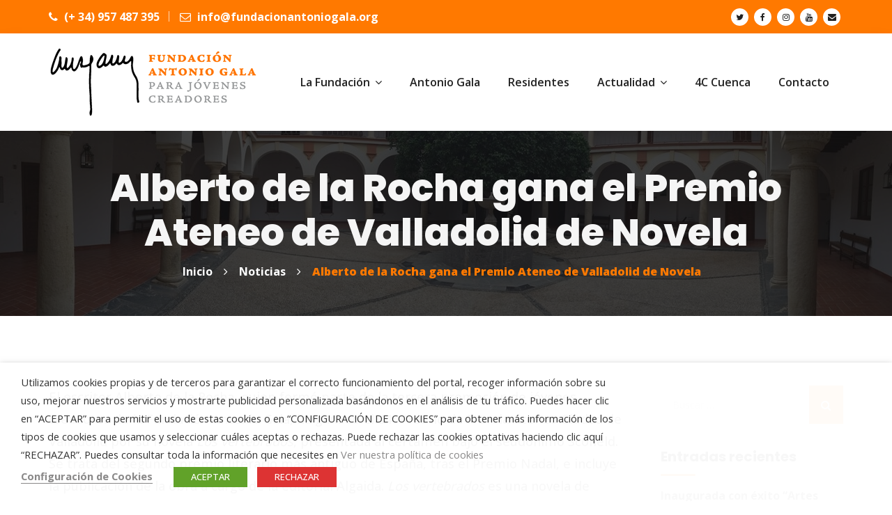

--- FILE ---
content_type: text/html; charset=UTF-8
request_url: https://www.fundacionantoniogala.org/alberto-de-la-rocha-gana-el-premio-ateneo-de-valladolid-de-novela
body_size: 28729
content:
<!DOCTYPE html>
<html lang="es" prefix="og: https://ogp.me/ns#" class="no-js">
<head>
	<meta charset="UTF-8">
	
	<link rel="profile" href="//gmpg.org/xfn/11">
	<script type="application/javascript">var MascotCoreAjaxUrl = "https://www.fundacionantoniogala.org/wp-admin/admin-ajax.php"</script>
		<link rel="pingback" href="https://www.fundacionantoniogala.org/xmlrpc.php">

					<meta name="viewport" content="width=device-width, initial-scale=1">
					<link href="https://www.fundacionantoniogala.org/wp-content/uploads/2018/04/favicon-96x96.png" rel="shortcut icon">
					<link href="https://www.fundacionantoniogala.org/wp-content/uploads/2018/04/favicon-32x32.png" rel="apple-touch-icon">
					<link href="https://www.fundacionantoniogala.org/wp-content/uploads/2018/04/android-icon-72x72.png" rel="apple-touch-icon" sizes="72x72">
					<link href="https://www.fundacionantoniogala.org/wp-content/uploads/2018/04/apple-icon-114x114.png" rel="apple-touch-icon" sizes="114x114">
					<link href="https://www.fundacionantoniogala.org/wp-content/uploads/2018/04/apple-icon-144x144.png" rel="apple-touch-icon" sizes="144x144">
		
<!-- Optimización para motores de búsqueda de Rank Math -  https://rankmath.com/ -->
<title>Alberto de la Rocha gana el Premio Ateneo de Valladolid de Novela - Fundación Antonio Gala</title>
<meta name="robots" content="follow, index, max-snippet:-1, max-video-preview:-1, max-image-preview:large"/>
<link rel="canonical" href="https://www.fundacionantoniogala.org/alberto-de-la-rocha-gana-el-premio-ateneo-de-valladolid-de-novela" />
<meta property="og:locale" content="es_ES" />
<meta property="og:type" content="article" />
<meta property="og:title" content="Alberto de la Rocha gana el Premio Ateneo de Valladolid de Novela - Fundación Antonio Gala" />
<meta property="og:description" content="El escritor Alberto de la Rocha, quien form&oacute; parte de la tercera promoci&oacute;n de j&oacute;venes creadores de la Fundaci&oacute;n Antonio..." />
<meta property="og:url" content="https://www.fundacionantoniogala.org/alberto-de-la-rocha-gana-el-premio-ateneo-de-valladolid-de-novela" />
<meta property="og:site_name" content="Fundación Antonio Gala" />
<meta property="article:publisher" content="https://facebook.com/fundacionagala" />
<meta property="article:section" content="Noticias" />
<meta property="og:updated_time" content="2017-09-15T06:05:15+02:00" />
<meta property="article:published_time" content="2017-09-15T05:57:23+02:00" />
<meta property="article:modified_time" content="2017-09-15T06:05:15+02:00" />
<meta name="twitter:card" content="summary_large_image" />
<meta name="twitter:title" content="Alberto de la Rocha gana el Premio Ateneo de Valladolid de Novela - Fundación Antonio Gala" />
<meta name="twitter:description" content="El escritor Alberto de la Rocha, quien form&oacute; parte de la tercera promoci&oacute;n de j&oacute;venes creadores de la Fundaci&oacute;n Antonio..." />
<meta name="twitter:site" content="@fundacionagala" />
<meta name="twitter:creator" content="@fundacionagala" />
<meta name="twitter:label1" content="Escrito por" />
<meta name="twitter:data1" content="José María Gala" />
<meta name="twitter:label2" content="Tiempo de lectura" />
<meta name="twitter:data2" content="Menos de un minuto" />
<script type="application/ld+json" class="rank-math-schema">{"@context":"https://schema.org","@graph":[{"@type":"Organization","@id":"https://www.fundacionantoniogala.org/#organization","name":"Fundaci\u00f3n Antonio Gala","url":"https://www.fundacionantoniogala.org","sameAs":["https://facebook.com/fundacionagala","https://twitter.com/fundacionagala"],"logo":{"@type":"ImageObject","@id":"https://www.fundacionantoniogala.org/#logo","url":"https://www.fundacionantoniogala.org/wp-content/uploads/2018/04/logo.png","contentUrl":"https://www.fundacionantoniogala.org/wp-content/uploads/2018/04/logo.png","caption":"Fundaci\u00f3n Antonio Gala","inLanguage":"es","width":"300","height":"100"}},{"@type":"WebSite","@id":"https://www.fundacionantoniogala.org/#website","url":"https://www.fundacionantoniogala.org","name":"Fundaci\u00f3n Antonio Gala","publisher":{"@id":"https://www.fundacionantoniogala.org/#organization"},"inLanguage":"es"},{"@type":"WebPage","@id":"https://www.fundacionantoniogala.org/alberto-de-la-rocha-gana-el-premio-ateneo-de-valladolid-de-novela#webpage","url":"https://www.fundacionantoniogala.org/alberto-de-la-rocha-gana-el-premio-ateneo-de-valladolid-de-novela","name":"Alberto de la Rocha gana el Premio Ateneo de Valladolid de Novela - Fundaci\u00f3n Antonio Gala","datePublished":"2017-09-15T05:57:23+02:00","dateModified":"2017-09-15T06:05:15+02:00","isPartOf":{"@id":"https://www.fundacionantoniogala.org/#website"},"inLanguage":"es"},{"@type":"Person","@id":"https://www.fundacionantoniogala.org/alberto-de-la-rocha-gana-el-premio-ateneo-de-valladolid-de-novela#author","name":"Jos\u00e9 Mar\u00eda Gala","image":{"@type":"ImageObject","@id":"https://secure.gravatar.com/avatar/2e481fa7693836ec228b19ea25c29f781dc64204bc678cac5f482839a703db71?s=96&amp;d=mm&amp;r=g","url":"https://secure.gravatar.com/avatar/2e481fa7693836ec228b19ea25c29f781dc64204bc678cac5f482839a703db71?s=96&amp;d=mm&amp;r=g","caption":"Jos\u00e9 Mar\u00eda Gala","inLanguage":"es"},"worksFor":{"@id":"https://www.fundacionantoniogala.org/#organization"}},{"@type":"BlogPosting","headline":"Alberto de la Rocha gana el Premio Ateneo de Valladolid de Novela - Fundaci\u00f3n Antonio Gala","datePublished":"2017-09-15T05:57:23+02:00","dateModified":"2017-09-15T06:05:15+02:00","author":{"@id":"https://www.fundacionantoniogala.org/alberto-de-la-rocha-gana-el-premio-ateneo-de-valladolid-de-novela#author","name":"Jos\u00e9 Mar\u00eda Gala"},"publisher":{"@id":"https://www.fundacionantoniogala.org/#organization"},"description":"El escritor Alberto de la Rocha, quien form&oacute; parte de la tercera promoci&oacute;n de j&oacute;venes creadores de la Fundaci&oacute;n Antonio Gala, ha ganado el 64&ordm; Premio de Novela Ateneo Ciudad de Valladolid por su novela Los vertebrados, presentada al certamen bajo el seud&oacute;nimo Scofield. Se trata del segundo premio literario m&aacute;s antiguo de Espa&ntilde;a, tras el Premio Nadal, e incluye la publicaci&oacute;n de la obra a cargo de la editorial Algaida. Los vertebrados es una novela de intriga centrada en el mundo cient&iacute;fico de las investigaciones del doctor Santiago Ram&oacute;n y Cajal, y tiene todos los ingredientes de la novela hist&oacute;rico-polic&iacute;aca, adentr&aacute;ndose en la historia personal del doctor, con una ficci&oacute;n de gran atractivo y magnetismo.","name":"Alberto de la Rocha gana el Premio Ateneo de Valladolid de Novela - Fundaci\u00f3n Antonio Gala","@id":"https://www.fundacionantoniogala.org/alberto-de-la-rocha-gana-el-premio-ateneo-de-valladolid-de-novela#richSnippet","isPartOf":{"@id":"https://www.fundacionantoniogala.org/alberto-de-la-rocha-gana-el-premio-ateneo-de-valladolid-de-novela#webpage"},"inLanguage":"es","mainEntityOfPage":{"@id":"https://www.fundacionantoniogala.org/alberto-de-la-rocha-gana-el-premio-ateneo-de-valladolid-de-novela#webpage"}}]}</script>
<!-- /Plugin Rank Math WordPress SEO -->

<link rel='dns-prefetch' href='//static.addtoany.com' />
<link rel='dns-prefetch' href='//fonts.googleapis.com' />
<link rel="alternate" type="application/rss+xml" title="Fundación Antonio Gala &raquo; Feed" href="https://www.fundacionantoniogala.org/feed" />
<link rel="alternate" type="application/rss+xml" title="Fundación Antonio Gala &raquo; Feed de los comentarios" href="https://www.fundacionantoniogala.org/comments/feed" />
<link rel="alternate" type="text/calendar" title="Fundación Antonio Gala &raquo; iCal Feed" href="https://www.fundacionantoniogala.org/eventos/?ical=1" />
<link rel="alternate" type="application/rss+xml" title="Fundación Antonio Gala &raquo; Comentario Alberto de la Rocha gana el Premio Ateneo de Valladolid de Novela del feed" href="https://www.fundacionantoniogala.org/alberto-de-la-rocha-gana-el-premio-ateneo-de-valladolid-de-novela/feed" />
<link rel="alternate" title="oEmbed (JSON)" type="application/json+oembed" href="https://www.fundacionantoniogala.org/wp-json/oembed/1.0/embed?url=https%3A%2F%2Fwww.fundacionantoniogala.org%2Falberto-de-la-rocha-gana-el-premio-ateneo-de-valladolid-de-novela" />
<link rel="alternate" title="oEmbed (XML)" type="text/xml+oembed" href="https://www.fundacionantoniogala.org/wp-json/oembed/1.0/embed?url=https%3A%2F%2Fwww.fundacionantoniogala.org%2Falberto-de-la-rocha-gana-el-premio-ateneo-de-valladolid-de-novela&#038;format=xml" />
<style id='wp-img-auto-sizes-contain-inline-css' type='text/css'>
img:is([sizes=auto i],[sizes^="auto," i]){contain-intrinsic-size:3000px 1500px}
/*# sourceURL=wp-img-auto-sizes-contain-inline-css */
</style>
<link rel='stylesheet' id='sgr-css' href='https://www.fundacionantoniogala.org/wp-content/plugins/simple-google-recaptcha/sgr.css?ver=1664178082' type='text/css' media='all' />
<style id='wp-emoji-styles-inline-css' type='text/css'>

	img.wp-smiley, img.emoji {
		display: inline !important;
		border: none !important;
		box-shadow: none !important;
		height: 1em !important;
		width: 1em !important;
		margin: 0 0.07em !important;
		vertical-align: -0.1em !important;
		background: none !important;
		padding: 0 !important;
	}
/*# sourceURL=wp-emoji-styles-inline-css */
</style>
<link rel='stylesheet' id='wp-block-library-css' href='https://www.fundacionantoniogala.org/wp-includes/css/dist/block-library/style.min.css?ver=6.9' type='text/css' media='all' />
<style id='wp-block-image-inline-css' type='text/css'>
.wp-block-image>a,.wp-block-image>figure>a{display:inline-block}.wp-block-image img{box-sizing:border-box;height:auto;max-width:100%;vertical-align:bottom}@media not (prefers-reduced-motion){.wp-block-image img.hide{visibility:hidden}.wp-block-image img.show{animation:show-content-image .4s}}.wp-block-image[style*=border-radius] img,.wp-block-image[style*=border-radius]>a{border-radius:inherit}.wp-block-image.has-custom-border img{box-sizing:border-box}.wp-block-image.aligncenter{text-align:center}.wp-block-image.alignfull>a,.wp-block-image.alignwide>a{width:100%}.wp-block-image.alignfull img,.wp-block-image.alignwide img{height:auto;width:100%}.wp-block-image .aligncenter,.wp-block-image .alignleft,.wp-block-image .alignright,.wp-block-image.aligncenter,.wp-block-image.alignleft,.wp-block-image.alignright{display:table}.wp-block-image .aligncenter>figcaption,.wp-block-image .alignleft>figcaption,.wp-block-image .alignright>figcaption,.wp-block-image.aligncenter>figcaption,.wp-block-image.alignleft>figcaption,.wp-block-image.alignright>figcaption{caption-side:bottom;display:table-caption}.wp-block-image .alignleft{float:left;margin:.5em 1em .5em 0}.wp-block-image .alignright{float:right;margin:.5em 0 .5em 1em}.wp-block-image .aligncenter{margin-left:auto;margin-right:auto}.wp-block-image :where(figcaption){margin-bottom:1em;margin-top:.5em}.wp-block-image.is-style-circle-mask img{border-radius:9999px}@supports ((-webkit-mask-image:none) or (mask-image:none)) or (-webkit-mask-image:none){.wp-block-image.is-style-circle-mask img{border-radius:0;-webkit-mask-image:url('data:image/svg+xml;utf8,<svg viewBox="0 0 100 100" xmlns="http://www.w3.org/2000/svg"><circle cx="50" cy="50" r="50"/></svg>');mask-image:url('data:image/svg+xml;utf8,<svg viewBox="0 0 100 100" xmlns="http://www.w3.org/2000/svg"><circle cx="50" cy="50" r="50"/></svg>');mask-mode:alpha;-webkit-mask-position:center;mask-position:center;-webkit-mask-repeat:no-repeat;mask-repeat:no-repeat;-webkit-mask-size:contain;mask-size:contain}}:root :where(.wp-block-image.is-style-rounded img,.wp-block-image .is-style-rounded img){border-radius:9999px}.wp-block-image figure{margin:0}.wp-lightbox-container{display:flex;flex-direction:column;position:relative}.wp-lightbox-container img{cursor:zoom-in}.wp-lightbox-container img:hover+button{opacity:1}.wp-lightbox-container button{align-items:center;backdrop-filter:blur(16px) saturate(180%);background-color:#5a5a5a40;border:none;border-radius:4px;cursor:zoom-in;display:flex;height:20px;justify-content:center;opacity:0;padding:0;position:absolute;right:16px;text-align:center;top:16px;width:20px;z-index:100}@media not (prefers-reduced-motion){.wp-lightbox-container button{transition:opacity .2s ease}}.wp-lightbox-container button:focus-visible{outline:3px auto #5a5a5a40;outline:3px auto -webkit-focus-ring-color;outline-offset:3px}.wp-lightbox-container button:hover{cursor:pointer;opacity:1}.wp-lightbox-container button:focus{opacity:1}.wp-lightbox-container button:focus,.wp-lightbox-container button:hover,.wp-lightbox-container button:not(:hover):not(:active):not(.has-background){background-color:#5a5a5a40;border:none}.wp-lightbox-overlay{box-sizing:border-box;cursor:zoom-out;height:100vh;left:0;overflow:hidden;position:fixed;top:0;visibility:hidden;width:100%;z-index:100000}.wp-lightbox-overlay .close-button{align-items:center;cursor:pointer;display:flex;justify-content:center;min-height:40px;min-width:40px;padding:0;position:absolute;right:calc(env(safe-area-inset-right) + 16px);top:calc(env(safe-area-inset-top) + 16px);z-index:5000000}.wp-lightbox-overlay .close-button:focus,.wp-lightbox-overlay .close-button:hover,.wp-lightbox-overlay .close-button:not(:hover):not(:active):not(.has-background){background:none;border:none}.wp-lightbox-overlay .lightbox-image-container{height:var(--wp--lightbox-container-height);left:50%;overflow:hidden;position:absolute;top:50%;transform:translate(-50%,-50%);transform-origin:top left;width:var(--wp--lightbox-container-width);z-index:9999999999}.wp-lightbox-overlay .wp-block-image{align-items:center;box-sizing:border-box;display:flex;height:100%;justify-content:center;margin:0;position:relative;transform-origin:0 0;width:100%;z-index:3000000}.wp-lightbox-overlay .wp-block-image img{height:var(--wp--lightbox-image-height);min-height:var(--wp--lightbox-image-height);min-width:var(--wp--lightbox-image-width);width:var(--wp--lightbox-image-width)}.wp-lightbox-overlay .wp-block-image figcaption{display:none}.wp-lightbox-overlay button{background:none;border:none}.wp-lightbox-overlay .scrim{background-color:#fff;height:100%;opacity:.9;position:absolute;width:100%;z-index:2000000}.wp-lightbox-overlay.active{visibility:visible}@media not (prefers-reduced-motion){.wp-lightbox-overlay.active{animation:turn-on-visibility .25s both}.wp-lightbox-overlay.active img{animation:turn-on-visibility .35s both}.wp-lightbox-overlay.show-closing-animation:not(.active){animation:turn-off-visibility .35s both}.wp-lightbox-overlay.show-closing-animation:not(.active) img{animation:turn-off-visibility .25s both}.wp-lightbox-overlay.zoom.active{animation:none;opacity:1;visibility:visible}.wp-lightbox-overlay.zoom.active .lightbox-image-container{animation:lightbox-zoom-in .4s}.wp-lightbox-overlay.zoom.active .lightbox-image-container img{animation:none}.wp-lightbox-overlay.zoom.active .scrim{animation:turn-on-visibility .4s forwards}.wp-lightbox-overlay.zoom.show-closing-animation:not(.active){animation:none}.wp-lightbox-overlay.zoom.show-closing-animation:not(.active) .lightbox-image-container{animation:lightbox-zoom-out .4s}.wp-lightbox-overlay.zoom.show-closing-animation:not(.active) .lightbox-image-container img{animation:none}.wp-lightbox-overlay.zoom.show-closing-animation:not(.active) .scrim{animation:turn-off-visibility .4s forwards}}@keyframes show-content-image{0%{visibility:hidden}99%{visibility:hidden}to{visibility:visible}}@keyframes turn-on-visibility{0%{opacity:0}to{opacity:1}}@keyframes turn-off-visibility{0%{opacity:1;visibility:visible}99%{opacity:0;visibility:visible}to{opacity:0;visibility:hidden}}@keyframes lightbox-zoom-in{0%{transform:translate(calc((-100vw + var(--wp--lightbox-scrollbar-width))/2 + var(--wp--lightbox-initial-left-position)),calc(-50vh + var(--wp--lightbox-initial-top-position))) scale(var(--wp--lightbox-scale))}to{transform:translate(-50%,-50%) scale(1)}}@keyframes lightbox-zoom-out{0%{transform:translate(-50%,-50%) scale(1);visibility:visible}99%{visibility:visible}to{transform:translate(calc((-100vw + var(--wp--lightbox-scrollbar-width))/2 + var(--wp--lightbox-initial-left-position)),calc(-50vh + var(--wp--lightbox-initial-top-position))) scale(var(--wp--lightbox-scale));visibility:hidden}}
/*# sourceURL=https://www.fundacionantoniogala.org/wp-includes/blocks/image/style.min.css */
</style>
<style id='global-styles-inline-css' type='text/css'>
:root{--wp--preset--aspect-ratio--square: 1;--wp--preset--aspect-ratio--4-3: 4/3;--wp--preset--aspect-ratio--3-4: 3/4;--wp--preset--aspect-ratio--3-2: 3/2;--wp--preset--aspect-ratio--2-3: 2/3;--wp--preset--aspect-ratio--16-9: 16/9;--wp--preset--aspect-ratio--9-16: 9/16;--wp--preset--color--black: #000000;--wp--preset--color--cyan-bluish-gray: #abb8c3;--wp--preset--color--white: #ffffff;--wp--preset--color--pale-pink: #f78da7;--wp--preset--color--vivid-red: #cf2e2e;--wp--preset--color--luminous-vivid-orange: #ff6900;--wp--preset--color--luminous-vivid-amber: #fcb900;--wp--preset--color--light-green-cyan: #7bdcb5;--wp--preset--color--vivid-green-cyan: #00d084;--wp--preset--color--pale-cyan-blue: #8ed1fc;--wp--preset--color--vivid-cyan-blue: #0693e3;--wp--preset--color--vivid-purple: #9b51e0;--wp--preset--gradient--vivid-cyan-blue-to-vivid-purple: linear-gradient(135deg,rgb(6,147,227) 0%,rgb(155,81,224) 100%);--wp--preset--gradient--light-green-cyan-to-vivid-green-cyan: linear-gradient(135deg,rgb(122,220,180) 0%,rgb(0,208,130) 100%);--wp--preset--gradient--luminous-vivid-amber-to-luminous-vivid-orange: linear-gradient(135deg,rgb(252,185,0) 0%,rgb(255,105,0) 100%);--wp--preset--gradient--luminous-vivid-orange-to-vivid-red: linear-gradient(135deg,rgb(255,105,0) 0%,rgb(207,46,46) 100%);--wp--preset--gradient--very-light-gray-to-cyan-bluish-gray: linear-gradient(135deg,rgb(238,238,238) 0%,rgb(169,184,195) 100%);--wp--preset--gradient--cool-to-warm-spectrum: linear-gradient(135deg,rgb(74,234,220) 0%,rgb(151,120,209) 20%,rgb(207,42,186) 40%,rgb(238,44,130) 60%,rgb(251,105,98) 80%,rgb(254,248,76) 100%);--wp--preset--gradient--blush-light-purple: linear-gradient(135deg,rgb(255,206,236) 0%,rgb(152,150,240) 100%);--wp--preset--gradient--blush-bordeaux: linear-gradient(135deg,rgb(254,205,165) 0%,rgb(254,45,45) 50%,rgb(107,0,62) 100%);--wp--preset--gradient--luminous-dusk: linear-gradient(135deg,rgb(255,203,112) 0%,rgb(199,81,192) 50%,rgb(65,88,208) 100%);--wp--preset--gradient--pale-ocean: linear-gradient(135deg,rgb(255,245,203) 0%,rgb(182,227,212) 50%,rgb(51,167,181) 100%);--wp--preset--gradient--electric-grass: linear-gradient(135deg,rgb(202,248,128) 0%,rgb(113,206,126) 100%);--wp--preset--gradient--midnight: linear-gradient(135deg,rgb(2,3,129) 0%,rgb(40,116,252) 100%);--wp--preset--font-size--small: 13px;--wp--preset--font-size--medium: 20px;--wp--preset--font-size--large: 36px;--wp--preset--font-size--x-large: 42px;--wp--preset--spacing--20: 0.44rem;--wp--preset--spacing--30: 0.67rem;--wp--preset--spacing--40: 1rem;--wp--preset--spacing--50: 1.5rem;--wp--preset--spacing--60: 2.25rem;--wp--preset--spacing--70: 3.38rem;--wp--preset--spacing--80: 5.06rem;--wp--preset--shadow--natural: 6px 6px 9px rgba(0, 0, 0, 0.2);--wp--preset--shadow--deep: 12px 12px 50px rgba(0, 0, 0, 0.4);--wp--preset--shadow--sharp: 6px 6px 0px rgba(0, 0, 0, 0.2);--wp--preset--shadow--outlined: 6px 6px 0px -3px rgb(255, 255, 255), 6px 6px rgb(0, 0, 0);--wp--preset--shadow--crisp: 6px 6px 0px rgb(0, 0, 0);}:where(.is-layout-flex){gap: 0.5em;}:where(.is-layout-grid){gap: 0.5em;}body .is-layout-flex{display: flex;}.is-layout-flex{flex-wrap: wrap;align-items: center;}.is-layout-flex > :is(*, div){margin: 0;}body .is-layout-grid{display: grid;}.is-layout-grid > :is(*, div){margin: 0;}:where(.wp-block-columns.is-layout-flex){gap: 2em;}:where(.wp-block-columns.is-layout-grid){gap: 2em;}:where(.wp-block-post-template.is-layout-flex){gap: 1.25em;}:where(.wp-block-post-template.is-layout-grid){gap: 1.25em;}.has-black-color{color: var(--wp--preset--color--black) !important;}.has-cyan-bluish-gray-color{color: var(--wp--preset--color--cyan-bluish-gray) !important;}.has-white-color{color: var(--wp--preset--color--white) !important;}.has-pale-pink-color{color: var(--wp--preset--color--pale-pink) !important;}.has-vivid-red-color{color: var(--wp--preset--color--vivid-red) !important;}.has-luminous-vivid-orange-color{color: var(--wp--preset--color--luminous-vivid-orange) !important;}.has-luminous-vivid-amber-color{color: var(--wp--preset--color--luminous-vivid-amber) !important;}.has-light-green-cyan-color{color: var(--wp--preset--color--light-green-cyan) !important;}.has-vivid-green-cyan-color{color: var(--wp--preset--color--vivid-green-cyan) !important;}.has-pale-cyan-blue-color{color: var(--wp--preset--color--pale-cyan-blue) !important;}.has-vivid-cyan-blue-color{color: var(--wp--preset--color--vivid-cyan-blue) !important;}.has-vivid-purple-color{color: var(--wp--preset--color--vivid-purple) !important;}.has-black-background-color{background-color: var(--wp--preset--color--black) !important;}.has-cyan-bluish-gray-background-color{background-color: var(--wp--preset--color--cyan-bluish-gray) !important;}.has-white-background-color{background-color: var(--wp--preset--color--white) !important;}.has-pale-pink-background-color{background-color: var(--wp--preset--color--pale-pink) !important;}.has-vivid-red-background-color{background-color: var(--wp--preset--color--vivid-red) !important;}.has-luminous-vivid-orange-background-color{background-color: var(--wp--preset--color--luminous-vivid-orange) !important;}.has-luminous-vivid-amber-background-color{background-color: var(--wp--preset--color--luminous-vivid-amber) !important;}.has-light-green-cyan-background-color{background-color: var(--wp--preset--color--light-green-cyan) !important;}.has-vivid-green-cyan-background-color{background-color: var(--wp--preset--color--vivid-green-cyan) !important;}.has-pale-cyan-blue-background-color{background-color: var(--wp--preset--color--pale-cyan-blue) !important;}.has-vivid-cyan-blue-background-color{background-color: var(--wp--preset--color--vivid-cyan-blue) !important;}.has-vivid-purple-background-color{background-color: var(--wp--preset--color--vivid-purple) !important;}.has-black-border-color{border-color: var(--wp--preset--color--black) !important;}.has-cyan-bluish-gray-border-color{border-color: var(--wp--preset--color--cyan-bluish-gray) !important;}.has-white-border-color{border-color: var(--wp--preset--color--white) !important;}.has-pale-pink-border-color{border-color: var(--wp--preset--color--pale-pink) !important;}.has-vivid-red-border-color{border-color: var(--wp--preset--color--vivid-red) !important;}.has-luminous-vivid-orange-border-color{border-color: var(--wp--preset--color--luminous-vivid-orange) !important;}.has-luminous-vivid-amber-border-color{border-color: var(--wp--preset--color--luminous-vivid-amber) !important;}.has-light-green-cyan-border-color{border-color: var(--wp--preset--color--light-green-cyan) !important;}.has-vivid-green-cyan-border-color{border-color: var(--wp--preset--color--vivid-green-cyan) !important;}.has-pale-cyan-blue-border-color{border-color: var(--wp--preset--color--pale-cyan-blue) !important;}.has-vivid-cyan-blue-border-color{border-color: var(--wp--preset--color--vivid-cyan-blue) !important;}.has-vivid-purple-border-color{border-color: var(--wp--preset--color--vivid-purple) !important;}.has-vivid-cyan-blue-to-vivid-purple-gradient-background{background: var(--wp--preset--gradient--vivid-cyan-blue-to-vivid-purple) !important;}.has-light-green-cyan-to-vivid-green-cyan-gradient-background{background: var(--wp--preset--gradient--light-green-cyan-to-vivid-green-cyan) !important;}.has-luminous-vivid-amber-to-luminous-vivid-orange-gradient-background{background: var(--wp--preset--gradient--luminous-vivid-amber-to-luminous-vivid-orange) !important;}.has-luminous-vivid-orange-to-vivid-red-gradient-background{background: var(--wp--preset--gradient--luminous-vivid-orange-to-vivid-red) !important;}.has-very-light-gray-to-cyan-bluish-gray-gradient-background{background: var(--wp--preset--gradient--very-light-gray-to-cyan-bluish-gray) !important;}.has-cool-to-warm-spectrum-gradient-background{background: var(--wp--preset--gradient--cool-to-warm-spectrum) !important;}.has-blush-light-purple-gradient-background{background: var(--wp--preset--gradient--blush-light-purple) !important;}.has-blush-bordeaux-gradient-background{background: var(--wp--preset--gradient--blush-bordeaux) !important;}.has-luminous-dusk-gradient-background{background: var(--wp--preset--gradient--luminous-dusk) !important;}.has-pale-ocean-gradient-background{background: var(--wp--preset--gradient--pale-ocean) !important;}.has-electric-grass-gradient-background{background: var(--wp--preset--gradient--electric-grass) !important;}.has-midnight-gradient-background{background: var(--wp--preset--gradient--midnight) !important;}.has-small-font-size{font-size: var(--wp--preset--font-size--small) !important;}.has-medium-font-size{font-size: var(--wp--preset--font-size--medium) !important;}.has-large-font-size{font-size: var(--wp--preset--font-size--large) !important;}.has-x-large-font-size{font-size: var(--wp--preset--font-size--x-large) !important;}
/*# sourceURL=global-styles-inline-css */
</style>

<style id='classic-theme-styles-inline-css' type='text/css'>
/*! This file is auto-generated */
.wp-block-button__link{color:#fff;background-color:#32373c;border-radius:9999px;box-shadow:none;text-decoration:none;padding:calc(.667em + 2px) calc(1.333em + 2px);font-size:1.125em}.wp-block-file__button{background:#32373c;color:#fff;text-decoration:none}
/*# sourceURL=/wp-includes/css/classic-themes.min.css */
</style>
<link rel='stylesheet' id='pb_animate-css' href='https://www.fundacionantoniogala.org/wp-content/plugins/ays-popup-box/public/css/animate.css?ver=6.1.1' type='text/css' media='all' />
<link rel='stylesheet' id='contact-form-7-css' href='https://www.fundacionantoniogala.org/wp-content/plugins/contact-form-7/includes/css/styles.css?ver=6.1.4' type='text/css' media='all' />
<link rel='stylesheet' id='walcf7-datepicker-css-css' href='https://www.fundacionantoniogala.org/wp-content/plugins/date-time-picker-for-contact-form-7/assets/css/jquery.datetimepicker.min.css?ver=1.0.0' type='text/css' media='all' />
<link rel='stylesheet' id='cookie-law-info-css' href='https://www.fundacionantoniogala.org/wp-content/plugins/webtoffee-gdpr-cookie-consent/public/css/cookie-law-info-public.css?ver=2.3.9' type='text/css' media='all' />
<link rel='stylesheet' id='cookie-law-info-gdpr-css' href='https://www.fundacionantoniogala.org/wp-content/plugins/webtoffee-gdpr-cookie-consent/public/css/cookie-law-info-gdpr.css?ver=2.3.9' type='text/css' media='all' />
<style id='cookie-law-info-gdpr-inline-css' type='text/css'>
.cli-modal-content, .cli-tab-content { background-color: #ffffff; }.cli-privacy-content-text, .cli-modal .cli-modal-dialog, .cli-tab-container p, a.cli-privacy-readmore { color: #000000; }.cli-tab-header { background-color: #f2f2f2; }.cli-tab-header, .cli-tab-header a.cli-nav-link,span.cli-necessary-caption,.cli-switch .cli-slider:after { color: #000000; }.cli-switch .cli-slider:before { background-color: #ffffff; }.cli-switch input:checked + .cli-slider:before { background-color: #ffffff; }.cli-switch .cli-slider { background-color: #e3e1e8; }.cli-switch input:checked + .cli-slider { background-color: #28a745; }.cli-modal-close svg { fill: #000000; }.cli-tab-footer .wt-cli-privacy-accept-all-btn { background-color: #00acad; color: #ffffff}.cli-tab-footer .wt-cli-privacy-accept-btn { background-color: #00acad; color: #ffffff}.cli-tab-header a:before{ border-right: 1px solid #000000; border-bottom: 1px solid #000000; }
/*# sourceURL=cookie-law-info-gdpr-inline-css */
</style>
<link rel='stylesheet' id='mc4wp-form-themes-css' href='https://www.fundacionantoniogala.org/wp-content/plugins/mailchimp-for-wp/assets/css/form-themes.css?ver=4.10.9' type='text/css' media='all' />
<link rel='stylesheet' id='extendify-utility-styles-css' href='https://www.fundacionantoniogala.org/wp-content/plugins/extendify/public/build/utility-minimum.css?ver=6.9' type='text/css' media='all' />
<link rel='stylesheet' id='parent-style-css' href='https://www.fundacionantoniogala.org/wp-content/themes/fundro-wp/style.css?ver=6.9' type='text/css' media='all' />
<link rel='stylesheet' id='child-style-css' href='https://www.fundacionantoniogala.org/wp-content/themes/fundacion/style.css?ver=2.0' type='text/css' media='all' />
<link rel='stylesheet' id='mediaelement-css' href='https://www.fundacionantoniogala.org/wp-includes/js/mediaelement/mediaelementplayer-legacy.min.css?ver=4.2.17' type='text/css' media='all' />
<link rel='stylesheet' id='wp-mediaelement-css' href='https://www.fundacionantoniogala.org/wp-includes/js/mediaelement/wp-mediaelement.min.css?ver=6.9' type='text/css' media='all' />
<link rel='stylesheet' id='bootstrap-css' href='https://www.fundacionantoniogala.org/wp-content/themes/fundro-wp/assets/css/bootstrap.min.css?ver=6.9' type='text/css' media='all' />
<link rel='stylesheet' id='animate-css' href='https://www.fundacionantoniogala.org/wp-content/themes/fundro-wp/assets/css/animate.min.css?ver=6.9' type='text/css' media='all' />
<link rel='stylesheet' id='font-awesome-css' href='https://www.fundacionantoniogala.org/wp-content/themes/fundro-wp/assets/css/font-awesome.min.css?ver=6.9' type='text/css' media='all' />
<link rel='stylesheet' id='font-awesome-animation-css' href='https://www.fundacionantoniogala.org/wp-content/themes/fundro-wp/assets/css/font-awesome-animation.min.css?ver=6.9' type='text/css' media='all' />
<link rel='stylesheet' id='flaticon-set-current-theme-css' href='https://www.fundacionantoniogala.org/wp-content/themes/fundro-wp/assets/css/flaticon-set-current-theme.css?ver=6.9' type='text/css' media='all' />
<link rel='stylesheet' id='pe-icon-7-stroke-css' href='https://www.fundacionantoniogala.org/wp-content/themes/fundro-wp/assets/css/pe-icon-7-stroke.css?ver=6.9' type='text/css' media='all' />
<link rel='stylesheet' id='icomoon-css' href='https://www.fundacionantoniogala.org/wp-content/themes/fundro-wp/assets/fonts/icomoon/icomoon.css?ver=6.9' type='text/css' media='all' />
<link rel='stylesheet' id='fundro-google-fonts-css' href='//fonts.googleapis.com/css?family=Poppins%3A400%2C500%2C600%2C700%2C800%2C900%7COpen+Sans%3A300%2C400%2C500%2C600%2C700%2C800&#038;subset=latin%2Clatin-ext&#038;ver=6.9' type='text/css' media='all' />
<link rel='stylesheet' id='owl-carousel-css' href='https://www.fundacionantoniogala.org/wp-content/themes/fundro-wp/assets/js/plugins/owl-carousel/assets/owl.carousel.min.css?ver=6.9' type='text/css' media='all' />
<link rel='stylesheet' id='fundro-style-main-css' href='https://www.fundacionantoniogala.org/wp-content/themes/fundro-wp/assets/css/style-main.css?ver=2.0' type='text/css' media='all' />
<link rel='stylesheet' id='fundro-primary-theme-color-css' href='https://www.fundacionantoniogala.org/wp-content/themes/fundro-wp/assets/css/colors/custom-theme-color.css?ver=6.9' type='text/css' media='all' />
<link rel='stylesheet' id='fundro-dynamic-style-css' href='https://www.fundacionantoniogala.org/wp-content/themes/fundro-wp/assets/css/dynamic-style.css?ver=6.9' type='text/css' media='all' />
<style id='fundro-dynamic-style-inline-css' type='text/css'>
.vc_custom_1571153580117{border-top-width: 1px !important;padding-top: 0px !important;padding-bottom: 0px !important;border-top-color: #ebebeb !important;border-top-style: solid !important;}.vc_custom_1536757595171{padding-top: 90px !important;padding-bottom: 50px !important;background-color: #161826 !important;}.vc_custom_1544337647481{padding-top: 20px !important;padding-bottom: 20px !important;background-color: #0d0d1e !important;}.vc_custom_1571151043177{margin-top: 0px !important;margin-right: 0px !important;margin-bottom: 0px !important;margin-left: 0px !important;padding-top: 0px !important;padding-right: 0px !important;padding-bottom: 0px !important;padding-left: 0px !important;}.vc_custom_1763403328946{padding-top: 0px !important;padding-right: 0px !important;padding-bottom: 0px !important;padding-left: 0px !important;}.vc_custom_1767095058540{margin-top: 0px !important;margin-right: 0px !important;margin-bottom: 20px !important;margin-left: 0px !important;padding-top: 0px !important;padding-right: 0px !important;padding-bottom: 0px !important;padding-left: 0px !important;}.vc_custom_1767095083251{margin-top: 0px !important;margin-right: 0px !important;margin-bottom: 20px !important;margin-left: 0px !important;padding-top: 0px !important;padding-right: 0px !important;padding-bottom: 0px !important;padding-left: 0px !important;}.vc_custom_1535982980652{padding-top: 0px !important;}.vc_custom_1536588848632{margin-bottom: 0px !important;padding-top: 0px !important;}.vc_custom_1536588859128{margin-bottom: 0px !important;padding-top: 0px !important;}.vc_custom_1550897979506{margin-bottom: 0px !important;}.vc_custom_1536851577639{margin-bottom: 0px !important;}
/*# sourceURL=fundro-dynamic-style-inline-css */
</style>
<link rel='stylesheet' id='newsletter-css' href='https://www.fundacionantoniogala.org/wp-content/plugins/newsletter/style.css?ver=9.1.1' type='text/css' media='all' />
<link rel='stylesheet' id='addtoany-css' href='https://www.fundacionantoniogala.org/wp-content/plugins/add-to-any/addtoany.min.css?ver=1.16' type='text/css' media='all' />
<link rel='stylesheet' id='bsf-Defaults-css' href='https://www.fundacionantoniogala.org/wp-content/uploads/smile_fonts/Defaults/Defaults.css?ver=3.21.2' type='text/css' media='all' />
<script type="text/javascript" id="sgr-js-extra">
/* <![CDATA[ */
var sgr = {"sgr_site_key":"6Lcpr8UUAAAAABgxOfEEaXCMFcArd30ujTHwacrv"};
//# sourceURL=sgr-js-extra
/* ]]> */
</script>
<script type="text/javascript" src="https://www.fundacionantoniogala.org/wp-content/plugins/simple-google-recaptcha/sgr.js?ver=1664178082" id="sgr-js"></script>
<script type="text/javascript" id="addtoany-core-js-before">
/* <![CDATA[ */
window.a2a_config=window.a2a_config||{};a2a_config.callbacks=[];a2a_config.overlays=[];a2a_config.templates={};a2a_localize = {
	Share: "Compartir",
	Save: "Guardar",
	Subscribe: "Suscribir",
	Email: "Correo electrónico",
	Bookmark: "Marcador",
	ShowAll: "Mostrar todo",
	ShowLess: "Mostrar menos",
	FindServices: "Encontrar servicio(s)",
	FindAnyServiceToAddTo: "Encuentra al instante cualquier servicio para añadir a",
	PoweredBy: "Funciona con",
	ShareViaEmail: "Compartir por correo electrónico",
	SubscribeViaEmail: "Suscribirse a través de correo electrónico",
	BookmarkInYourBrowser: "Añadir a marcadores de tu navegador",
	BookmarkInstructions: "Presiona «Ctrl+D» o «\u2318+D» para añadir esta página a marcadores",
	AddToYourFavorites: "Añadir a tus favoritos",
	SendFromWebOrProgram: "Enviar desde cualquier dirección o programa de correo electrónico ",
	EmailProgram: "Programa de correo electrónico",
	More: "Más&#8230;",
	ThanksForSharing: "¡Gracias por compartir!",
	ThanksForFollowing: "¡Gracias por seguirnos!"
};

a2a_config.templates.twitter = "${title} ${link} vía @fundacionagala";

//# sourceURL=addtoany-core-js-before
/* ]]> */
</script>
<script type="text/javascript" defer src="https://static.addtoany.com/menu/page.js" id="addtoany-core-js"></script>
<script type="text/javascript" src="https://www.fundacionantoniogala.org/wp-includes/js/jquery/jquery.min.js?ver=3.7.1" id="jquery-core-js"></script>
<script type="text/javascript" src="https://www.fundacionantoniogala.org/wp-includes/js/jquery/jquery-migrate.min.js?ver=3.4.1" id="jquery-migrate-js"></script>
<script type="text/javascript" defer src="https://www.fundacionantoniogala.org/wp-content/plugins/add-to-any/addtoany.min.js?ver=1.1" id="addtoany-jquery-js"></script>
<script type="text/javascript" id="ays-pb-js-extra">
/* <![CDATA[ */
var pbLocalizeObj = {"ajax":"https://www.fundacionantoniogala.org/wp-admin/admin-ajax.php","seconds":"seconds","thisWillClose":"This will close in","icons":{"close_icon":"\u003Csvg class=\"ays_pb_material_close_icon\" xmlns=\"https://www.w3.org/2000/svg\" height=\"36px\" viewBox=\"0 0 24 24\" width=\"36px\" fill=\"#000000\" alt=\"Pop-up Close\"\u003E\u003Cpath d=\"M0 0h24v24H0z\" fill=\"none\"/\u003E\u003Cpath d=\"M19 6.41L17.59 5 12 10.59 6.41 5 5 6.41 10.59 12 5 17.59 6.41 19 12 13.41 17.59 19 19 17.59 13.41 12z\"/\u003E\u003C/svg\u003E","close_circle_icon":"\u003Csvg class=\"ays_pb_material_close_circle_icon\" xmlns=\"https://www.w3.org/2000/svg\" height=\"24\" viewBox=\"0 0 24 24\" width=\"36\" alt=\"Pop-up Close\"\u003E\u003Cpath d=\"M0 0h24v24H0z\" fill=\"none\"/\u003E\u003Cpath d=\"M12 2C6.47 2 2 6.47 2 12s4.47 10 10 10 10-4.47 10-10S17.53 2 12 2zm5 13.59L15.59 17 12 13.41 8.41 17 7 15.59 10.59 12 7 8.41 8.41 7 12 10.59 15.59 7 17 8.41 13.41 12 17 15.59z\"/\u003E\u003C/svg\u003E","volume_up_icon":"\u003Csvg class=\"ays_pb_fa_volume\" xmlns=\"https://www.w3.org/2000/svg\" height=\"24\" viewBox=\"0 0 24 24\" width=\"36\"\u003E\u003Cpath d=\"M0 0h24v24H0z\" fill=\"none\"/\u003E\u003Cpath d=\"M3 9v6h4l5 5V4L7 9H3zm13.5 3c0-1.77-1.02-3.29-2.5-4.03v8.05c1.48-.73 2.5-2.25 2.5-4.02zM14 3.23v2.06c2.89.86 5 3.54 5 6.71s-2.11 5.85-5 6.71v2.06c4.01-.91 7-4.49 7-8.77s-2.99-7.86-7-8.77z\"/\u003E\u003C/svg\u003E","volume_mute_icon":"\u003Csvg xmlns=\"https://www.w3.org/2000/svg\" height=\"24\" viewBox=\"0 0 24 24\" width=\"24\"\u003E\u003Cpath d=\"M0 0h24v24H0z\" fill=\"none\"/\u003E\u003Cpath d=\"M7 9v6h4l5 5V4l-5 5H7z\"/\u003E\u003C/svg\u003E"}};
//# sourceURL=ays-pb-js-extra
/* ]]> */
</script>
<script type="text/javascript" src="https://www.fundacionantoniogala.org/wp-content/plugins/ays-popup-box/public/js/ays-pb-public.js?ver=6.1.1" id="ays-pb-js"></script>
<script type="text/javascript" id="simple-likes-public-js-js-extra">
/* <![CDATA[ */
var simpleLikes = {"ajaxurl":"https://www.fundacionantoniogala.org/wp-admin/admin-ajax.php","like":"Me gusta","unlike":"No me gusta"};
//# sourceURL=simple-likes-public-js-js-extra
/* ]]> */
</script>
<script type="text/javascript" src="https://www.fundacionantoniogala.org/wp-content/plugins/mascot-core-fundro-wp//external-plugins/wp-post-like-system/js/simple-likes-public.js?ver=0.5" id="simple-likes-public-js-js"></script>
<script type="text/javascript" src="//www.fundacionantoniogala.org/wp-content/plugins/revslider/sr6/assets/js/rbtools.min.js?ver=6.7.40" async id="tp-tools-js"></script>
<script type="text/javascript" src="//www.fundacionantoniogala.org/wp-content/plugins/revslider/sr6/assets/js/rs6.min.js?ver=6.7.40" async id="revmin-js"></script>
<script type="text/javascript" id="cookie-law-info-js-extra">
/* <![CDATA[ */
var Cli_Data = {"nn_cookie_ids":["_gac_","AMP_TOKEN","_gat","_gid","_ga"],"non_necessary_cookies":{"cookies-tecnicas":["cookielawinfo-checkbox-necessary","cookielawinfo-checkbox-non-necessary","viewed_cookie_policy"],"cookies-analiticas":["_gac_","AMP_TOKEN","_gat","_gid","_ga"]},"cookielist":{"cookies-tecnicas":{"id":195,"status":true,"priority":0,"title":"Cookies t\u00e9cnicas","strict":false,"default_state":false,"ccpa_optout":false,"loadonstart":false},"cookies-analiticas":{"id":198,"status":true,"priority":0,"title":"Cookies anal\u00edticas","strict":false,"default_state":false,"ccpa_optout":false,"loadonstart":false}},"ajax_url":"https://www.fundacionantoniogala.org/wp-admin/admin-ajax.php","current_lang":"es","security":"9f5c38250e","eu_countries":["GB"],"geoIP":"disabled","use_custom_geolocation_api":"","custom_geolocation_api":"https://geoip.cookieyes.com/geoip/checker/result.php","consentVersion":"1","strictlyEnabled":["necessary","obligatoire"],"cookieDomain":"","privacy_length":"250","ccpaEnabled":"","ccpaRegionBased":"","ccpaBarEnabled":"","ccpaType":"gdpr","triggerDomRefresh":"","secure_cookies":""};
var log_object = {"ajax_url":"https://www.fundacionantoniogala.org/wp-admin/admin-ajax.php"};
//# sourceURL=cookie-law-info-js-extra
/* ]]> */
</script>
<script type="text/javascript" src="https://www.fundacionantoniogala.org/wp-content/plugins/webtoffee-gdpr-cookie-consent/public/js/cookie-law-info-public.js?ver=2.3.9" id="cookie-law-info-js"></script>
<script></script><link rel="https://api.w.org/" href="https://www.fundacionantoniogala.org/wp-json/" /><link rel="alternate" title="JSON" type="application/json" href="https://www.fundacionantoniogala.org/wp-json/wp/v2/posts/22474" /><link rel="EditURI" type="application/rsd+xml" title="RSD" href="https://www.fundacionantoniogala.org/xmlrpc.php?rsd" />
<meta name="generator" content="WordPress 6.9" />
<link rel='shortlink' href='https://www.fundacionantoniogala.org/?p=22474' />
<meta name="generator" content="Redux 4.5.10" />
		<!-- GA Google Analytics @ https://m0n.co/ga -->
		<script type="text/plain" data-cli-class="cli-blocker-script" data-cli-label="Administrador de etiquetas de Google"  data-cli-script-type="" data-cli-block="true" data-cli-block-if-ccpa-optout="false" data-cli-element-position="head" async src="https://www.googletagmanager.com/gtag/js?id=UA-69798023-2"></script>
		<script>
			window.dataLayer = window.dataLayer || [];
			function gtag(){dataLayer.push(arguments);}
			gtag('js', new Date());
			gtag('config', 'UA-69798023-2');
		</script>

	<meta name="tec-api-version" content="v1"><meta name="tec-api-origin" content="https://www.fundacionantoniogala.org"><link rel="https://theeventscalendar.com/" href="https://www.fundacionantoniogala.org/wp-json/tribe/events/v1/" /><meta property="fb:app_id" content="966242223397117" /><meta name="generator" content="Powered by WPBakery Page Builder - drag and drop page builder for WordPress."/>
<meta name="generator" content="Powered by Slider Revolution 6.7.40 - responsive, Mobile-Friendly Slider Plugin for WordPress with comfortable drag and drop interface." />
<script>function setREVStartSize(e){
			//window.requestAnimationFrame(function() {
				window.RSIW = window.RSIW===undefined ? window.innerWidth : window.RSIW;
				window.RSIH = window.RSIH===undefined ? window.innerHeight : window.RSIH;
				try {
					var pw = document.getElementById(e.c).parentNode.offsetWidth,
						newh;
					pw = pw===0 || isNaN(pw) || (e.l=="fullwidth" || e.layout=="fullwidth") ? window.RSIW : pw;
					e.tabw = e.tabw===undefined ? 0 : parseInt(e.tabw);
					e.thumbw = e.thumbw===undefined ? 0 : parseInt(e.thumbw);
					e.tabh = e.tabh===undefined ? 0 : parseInt(e.tabh);
					e.thumbh = e.thumbh===undefined ? 0 : parseInt(e.thumbh);
					e.tabhide = e.tabhide===undefined ? 0 : parseInt(e.tabhide);
					e.thumbhide = e.thumbhide===undefined ? 0 : parseInt(e.thumbhide);
					e.mh = e.mh===undefined || e.mh=="" || e.mh==="auto" ? 0 : parseInt(e.mh,0);
					if(e.layout==="fullscreen" || e.l==="fullscreen")
						newh = Math.max(e.mh,window.RSIH);
					else{
						e.gw = Array.isArray(e.gw) ? e.gw : [e.gw];
						for (var i in e.rl) if (e.gw[i]===undefined || e.gw[i]===0) e.gw[i] = e.gw[i-1];
						e.gh = e.el===undefined || e.el==="" || (Array.isArray(e.el) && e.el.length==0)? e.gh : e.el;
						e.gh = Array.isArray(e.gh) ? e.gh : [e.gh];
						for (var i in e.rl) if (e.gh[i]===undefined || e.gh[i]===0) e.gh[i] = e.gh[i-1];
											
						var nl = new Array(e.rl.length),
							ix = 0,
							sl;
						e.tabw = e.tabhide>=pw ? 0 : e.tabw;
						e.thumbw = e.thumbhide>=pw ? 0 : e.thumbw;
						e.tabh = e.tabhide>=pw ? 0 : e.tabh;
						e.thumbh = e.thumbhide>=pw ? 0 : e.thumbh;
						for (var i in e.rl) nl[i] = e.rl[i]<window.RSIW ? 0 : e.rl[i];
						sl = nl[0];
						for (var i in nl) if (sl>nl[i] && nl[i]>0) { sl = nl[i]; ix=i;}
						var m = pw>(e.gw[ix]+e.tabw+e.thumbw) ? 1 : (pw-(e.tabw+e.thumbw)) / (e.gw[ix]);
						newh =  (e.gh[ix] * m) + (e.tabh + e.thumbh);
					}
					var el = document.getElementById(e.c);
					if (el!==null && el) el.style.height = newh+"px";
					el = document.getElementById(e.c+"_wrapper");
					if (el!==null && el) {
						el.style.height = newh+"px";
						el.style.display = "block";
					}
				} catch(e){
					console.log("Failure at Presize of Slider:" + e)
				}
			//});
		  };</script>
	<!-- IE8 support of HTML5 elements and media queries -->
	<!--[if lt IE 9]>
		<script src="//oss.maxcdn.com/html5shiv/3.7.3/html5shiv.min.js"></script>
		<script src="//oss.maxcdn.com/respond/1.4.2/respond.min.js"></script>
	<![endif]-->
	<noscript><style> .wpb_animate_when_almost_visible { opacity: 1; }</style></noscript><link rel='stylesheet' id='redux-custom-fonts-css' href='//www.fundacionantoniogala.org/wp-content/uploads/redux/custom-fonts/fonts.css?ver=1674464167' type='text/css' media='all' />
<link rel='stylesheet' id='fundro-mascot-menuzord-navigation-skin-css' href='https://www.fundacionantoniogala.org/wp-content/themes/fundro-wp/assets/js/plugins/menuzord/css/skins/menuzord-default.css?ver=2.0' type='text/css' media='all' />
<link rel='stylesheet' id='js_composer_front-css' href='https://www.fundacionantoniogala.org/wp-content/plugins/js_composer/assets/css/js_composer.min.css?ver=8.7.2' type='text/css' media='all' />
<link rel='stylesheet' id='isotope-css-css' href='https://www.fundacionantoniogala.org/wp-content/plugins/js_composer/assets/css/lib/isotope/isotope.min.css?ver=8.7.2' type='text/css' media='all' />
<link rel='stylesheet' id='ultimate-vc-addons-background-style-css' href='https://www.fundacionantoniogala.org/wp-content/plugins/Ultimate_VC_Addons/assets/min-css/background-style.min.css?ver=3.21.2' type='text/css' media='all' />
<link rel='stylesheet' id='ays-pb-min-css' href='https://www.fundacionantoniogala.org/wp-content/plugins/ays-popup-box/public/css/ays-pb-public-min.css?ver=6.1.1' type='text/css' media='all' />
<link rel='stylesheet' id='rs-plugin-settings-css' href='//www.fundacionantoniogala.org/wp-content/plugins/revslider/sr6/assets/css/rs6.css?ver=6.7.40' type='text/css' media='all' />
<style id='rs-plugin-settings-inline-css' type='text/css'>
#rs-demo-id {}
/*# sourceURL=rs-plugin-settings-inline-css */
</style>
</head>

<body class="wp-singular post-template-default single single-post postid-22474 single-format-standard wp-theme-fundro-wp wp-child-theme-fundacion tribe-no-js tm_wpb_vc_js_status_false tm-enable-navbar-scrolltofixed tm-enable-navbar-always-visible-on-scroll wpb-js-composer js-comp-ver-8.7.2 vc_responsive">
<div id="wrapper">
		
					<!-- Header -->
		<header id="header" class="header header-layout-type-header-2rows">
		
					<div class="header-top  ">
		<div class="container">
			<div class="row">
			
		<div class="col-xl-auto header-top-left align-self-center text-center text-xl-left">
				<ul class="element contact-info">
					
<li class="contact-phone"><a href="tel:(+ 34) 957 487 395"><i class="fa fa-phone font-icon sm-display-block"></i> (+ 34) 957 487 395</a></li>
					
<li class="contact-email"><a href="mailto:info@fundacionantoniogala.org"><i class="fa fa-envelope-o font-icon sm-display-block"></i> info@fundacionantoniogala.org</a></li>
			</ul>
		</div>
		<div class="col-xl-auto ml-xl-auto header-top-right align-self-center text-center text-xl-right">
			<ul class="element styled-icons icon-white icon-circled icon-xs icon-theme-colored1">
		<li><a class="styled-icons-item" href="http://twitter.com/fundacionagala" target="_self"><i class="fa fa-twitter"></i></a></li>
		<li><a class="styled-icons-item" href="http://facebook.com/fundacionagala" target="_self"><i class="fa fa-facebook"></i></a></li>
		<li><a class="styled-icons-item" href="http://instagram.com/fundacionagala#" target="_self"><i class="fa fa-instagram"></i></a></li>
		<li><a class="styled-icons-item" href="https://www.youtube.com/user/fundacionantoniogala" target="_self"><i class="fa fa-youtube"></i></a></li>
		<li><a class="styled-icons-item" href="#mc4wp-form-1" target="_self"><i class="fa fa-envelope"></i></a></li>
		
</ul>		</div>			</div>
		</div>
	</div>
	
			<div class="header-nav">
		<div class="header-nav-wrapper navbar-scrolltofixed orange">
			<div class="menuzord-container header-nav-container orange ">
				<div class="container position-relative">
					<div class="row">
						<div class="col">
														<div class="row header-nav-col-row">
								<div class="col-xs-auto align-self-center">
									
			<a class="menuzord-brand site-brand" href="https://www.fundacionantoniogala.org/">
														<img class="logo-default logo-1x" src="https://www.fundacionantoniogala.org/wp-content/uploads/2018/04/logo.png" alt="Logo">
					<img class="logo-default logo-2x retina" src="https://www.fundacionantoniogala.org/wp-content/uploads/2018/04/logo.png" alt="Logo">
												</a>								</div>
								<div class="col-xs-auto ml-auto pr-0 align-self-center">
									<nav id="top-primary-nav" class="menuzord orange" data-effect="fade" data-animation="none" data-align="right">
									<ul id="main-nav" class="menuzord-menu"><li id="menu-item-20000" class="menu-item menu-item-type-custom menu-item-object-custom menu-item-has-children menu-item-20000 "><a title="La Fundación" class="menu-item-link" href="#"><span>La Fundación</span> <span class="indicator"><i class="fa fa-angle-down"></i></span> </a>
<ul class="dropdown">
	<li id="menu-item-20097" class="menu-item menu-item-type-post_type menu-item-object-page menu-item-20097"><a title="La Fundación" class="menu-item-link" href="https://www.fundacionantoniogala.org/la-fundacion"><span>La Fundación</span></a>	</li>
	<li id="menu-item-36280" class="menu-item menu-item-type-custom menu-item-object-custom menu-item-36280"><a title="Espacios expositivos" target="_blank" class="menu-item-link" href="https://exposgala.com/"><span>Espacios expositivos</span></a>	</li>
	<li id="menu-item-20303" class="menu-item menu-item-type-post_type menu-item-object-page menu-item-20303"><a title="Asociación de Amigos" class="menu-item-link" href="https://www.fundacionantoniogala.org/asociacion-amigos"><span>Asociación de Amigos</span></a>	</li>
	<li id="menu-item-20304" class="menu-item menu-item-type-post_type menu-item-object-page menu-item-20304"><a title="Transparencia" class="menu-item-link" href="https://www.fundacionantoniogala.org/transparencia"><span>Transparencia</span></a>	</li>
	<li id="menu-item-37178" class="menu-item menu-item-type-post_type menu-item-object-page menu-item-37178"><a title="Concursos de relato y fotografía" class="menu-item-link" href="https://www.fundacionantoniogala.org/convocatoria-concursos"><span>Concursos de relato y fotografía</span></a>	</li>
</ul>
</li>
<li id="menu-item-20107" class="menu-item menu-item-type-post_type menu-item-object-page menu-item-20107"><a title="Antonio Gala" class="menu-item-link" href="https://www.fundacionantoniogala.org/antonio-gala"><span>Antonio Gala</span></a></li>
<li id="menu-item-20120" class="menu-item menu-item-type-post_type menu-item-object-page menu-item-20120"><a title="Residentes" class="menu-item-link" href="https://www.fundacionantoniogala.org/residentes"><span>Residentes</span></a></li>
<li id="menu-item-20009" class="menu-item menu-item-type-custom menu-item-object-custom menu-item-has-children menu-item-20009 "><a title="Actualidad" class="menu-item-link" href="#"><span>Actualidad</span> <span class="indicator"><i class="fa fa-angle-down"></i></span> </a>
<ul class="dropdown">
	<li id="menu-item-20076" class="menu-item menu-item-type-post_type menu-item-object-page menu-item-20076"><a title="Convocatoria" class="menu-item-link" href="https://www.fundacionantoniogala.org/convocatoria"><span>Convocatoria</span></a>	</li>
	<li id="menu-item-20143" class="menu-item menu-item-type-post_type menu-item-object-page menu-item-20143"><a title="Actividades" class="menu-item-link" href="https://www.fundacionantoniogala.org/actividades"><span>Actividades</span></a>	</li>
	<li id="menu-item-20154" class="menu-item menu-item-type-post_type menu-item-object-page menu-item-20154"><a title="Noticias" class="menu-item-link" href="https://www.fundacionantoniogala.org/noticias"><span>Noticias</span></a>	</li>
	<li id="menu-item-22994" class="menu-item menu-item-type-taxonomy menu-item-object-category menu-item-22994"><a title="Blog" class="menu-item-link" href="https://www.fundacionantoniogala.org/category/blog"><span>Blog</span></a>	</li>
	<li id="menu-item-20307" class="menu-item menu-item-type-post_type menu-item-object-page menu-item-20307"><a title="Publicaciones" class="menu-item-link" href="https://www.fundacionantoniogala.org/publicaciones"><span>Publicaciones</span></a>	</li>
</ul>
</li>
<li id="menu-item-38972" class="menu-item menu-item-type-custom menu-item-object-custom menu-item-38972"><a title="4C Cuenca" target="_blank" class="menu-item-link" href="https://4ccuenca.art/"><span>4C Cuenca</span></a></li>
<li id="menu-item-20082" class="menu-item menu-item-type-post_type menu-item-object-page menu-item-20082"><a title="Contacto" class="menu-item-link" href="https://www.fundacionantoniogala.org/contacto"><span>Contacto</span></a></li>
</ul>									</nav>
								</div>
								<div class="col-xs-auto pl-0 align-self-center">
									<ul class="list-inline nav-side-icon-list">
																		</ul>
								</div>
							</div>
							<div class="row d-block d-xl-none">
								<div class="col-12">
									<nav id="top-primary-nav-clone" class="menuzord d-block d-xl-none orange" data-effect="fade" data-animation="none" data-align="right">
									<ul id="main-nav-clone" class="menuzord-menu"><li class="menu-item menu-item-type-custom menu-item-object-custom menu-item-has-children menu-item-20000 "><a title="La Fundación" class="menu-item-link" href="#"><span>La Fundación</span> <span class="indicator"><i class="fa fa-angle-down"></i></span> </a>
<ul class="dropdown">
	<li class="menu-item menu-item-type-post_type menu-item-object-page menu-item-20097"><a title="La Fundación" class="menu-item-link" href="https://www.fundacionantoniogala.org/la-fundacion"><span>La Fundación</span></a>	</li>
	<li class="menu-item menu-item-type-custom menu-item-object-custom menu-item-36280"><a title="Espacios expositivos" target="_blank" class="menu-item-link" href="https://exposgala.com/"><span>Espacios expositivos</span></a>	</li>
	<li class="menu-item menu-item-type-post_type menu-item-object-page menu-item-20303"><a title="Asociación de Amigos" class="menu-item-link" href="https://www.fundacionantoniogala.org/asociacion-amigos"><span>Asociación de Amigos</span></a>	</li>
	<li class="menu-item menu-item-type-post_type menu-item-object-page menu-item-20304"><a title="Transparencia" class="menu-item-link" href="https://www.fundacionantoniogala.org/transparencia"><span>Transparencia</span></a>	</li>
	<li class="menu-item menu-item-type-post_type menu-item-object-page menu-item-37178"><a title="Concursos de relato y fotografía" class="menu-item-link" href="https://www.fundacionantoniogala.org/convocatoria-concursos"><span>Concursos de relato y fotografía</span></a>	</li>
</ul>
</li>
<li class="menu-item menu-item-type-post_type menu-item-object-page menu-item-20107"><a title="Antonio Gala" class="menu-item-link" href="https://www.fundacionantoniogala.org/antonio-gala"><span>Antonio Gala</span></a></li>
<li class="menu-item menu-item-type-post_type menu-item-object-page menu-item-20120"><a title="Residentes" class="menu-item-link" href="https://www.fundacionantoniogala.org/residentes"><span>Residentes</span></a></li>
<li class="menu-item menu-item-type-custom menu-item-object-custom menu-item-has-children menu-item-20009 "><a title="Actualidad" class="menu-item-link" href="#"><span>Actualidad</span> <span class="indicator"><i class="fa fa-angle-down"></i></span> </a>
<ul class="dropdown">
	<li class="menu-item menu-item-type-post_type menu-item-object-page menu-item-20076"><a title="Convocatoria" class="menu-item-link" href="https://www.fundacionantoniogala.org/convocatoria"><span>Convocatoria</span></a>	</li>
	<li class="menu-item menu-item-type-post_type menu-item-object-page menu-item-20143"><a title="Actividades" class="menu-item-link" href="https://www.fundacionantoniogala.org/actividades"><span>Actividades</span></a>	</li>
	<li class="menu-item menu-item-type-post_type menu-item-object-page menu-item-20154"><a title="Noticias" class="menu-item-link" href="https://www.fundacionantoniogala.org/noticias"><span>Noticias</span></a>	</li>
	<li class="menu-item menu-item-type-taxonomy menu-item-object-category menu-item-22994"><a title="Blog" class="menu-item-link" href="https://www.fundacionantoniogala.org/category/blog"><span>Blog</span></a>	</li>
	<li class="menu-item menu-item-type-post_type menu-item-object-page menu-item-20307"><a title="Publicaciones" class="menu-item-link" href="https://www.fundacionantoniogala.org/publicaciones"><span>Publicaciones</span></a>	</li>
</ul>
</li>
<li class="menu-item menu-item-type-custom menu-item-object-custom menu-item-38972"><a title="4C Cuenca" target="_blank" class="menu-item-link" href="https://4ccuenca.art/"><span>4C Cuenca</span></a></li>
<li class="menu-item menu-item-type-post_type menu-item-object-page menu-item-20082"><a title="Contacto" class="menu-item-link" href="https://www.fundacionantoniogala.org/contacto"><span>Contacto</span></a></li>
</ul>									</nav>
								</div>
							</div>
													</div>
					</div>
				</div>
			</div>
		</div>
	</div>
		
			</header>
			
		<div class="top-sliders-container">
		
				
			</div>
		
		<div class="main-content">
		

<!-- Section: page-title -->
<section class="page-title tm-page-title text-center text-default layer-overlay overlay-dark-8 page-title-standard" style=" " >
		<div class="container padding-extra-small">
				<div class="row">
  <div class="col-md-12 sm-text-center title-content">
		
	<h1 class="title" style="">Alberto de la Rocha gana el Premio Ateneo de Valladolid de Novela</h1>

		<nav role="navigation" aria-label="Breadcrumbs" class="breadcrumb-trail breadcrumbs"><div class="breadcrumbs"><span itemscope itemtype="http://schema.org/ListItem" class="trail-item trail-begin"><a href="https://www.fundacionantoniogala.org" rel="home"><span>Inicio</span></a></span> <span><i class="fa fa-angle-right"></i></span> <span itemscope itemtype="http://schema.org/ListItem" class="trail-item"><a href="https://www.fundacionantoniogala.org/category/noticias"><span>Noticias</span></a></span> <span><i class="fa fa-angle-right"></i></span> <span itemscope itemtype="http://schema.org/ListItem" class="trail-item trail-end active"><span>Alberto de la Rocha gana el Premio Ateneo de Valladolid de Novela</span></span></div></nav>	  </div>
</div>			</div>
</section>
<section>
	<div class="container">
				<div class="row">
	<div class="col-lg-9 main-content-area">

		
		<article id="post-22474" class="post-single clearfix  post-22474 post type-post status-publish format-standard hentry category-noticias">
		<div class="entry-header">
							</div>
		<div class="entry-content">
						<div class="post-excerpt">
			<p>
	El escritor Alberto de la Rocha, quien form&oacute; parte de la tercera promoci&oacute;n de j&oacute;venes creadores de la Fundaci&oacute;n Antonio Gala, ha ganado el 64&ordm; Premio de Novela Ateneo Ciudad de Valladolid por su novela <em>Los vertebrados</em>, presentada al certamen bajo el seud&oacute;nimo Scofield. Se trata del segundo premio literario m&aacute;s antiguo de Espa&ntilde;a, tras el Premio Nadal, e incluye la publicaci&oacute;n de la obra a cargo de la editorial Algaida. <em>Los vertebrados</em> es una novela de intriga centrada en el mundo cient&iacute;fico de las investigaciones del doctor Santiago Ram&oacute;n y Cajal, y tiene todos los ingredientes de la novela hist&oacute;rico-polic&iacute;aca, adentr&aacute;ndose en la historia personal del doctor, con una ficci&oacute;n de gran atractivo y magnetismo.</p>
<div class="addtoany_share_save_container addtoany_content addtoany_content_bottom"><div class="addtoany_header">Compartir:</div><div class="a2a_kit a2a_kit_size_32 addtoany_list" data-a2a-url="https://www.fundacionantoniogala.org/alberto-de-la-rocha-gana-el-premio-ateneo-de-valladolid-de-novela" data-a2a-title="Alberto de la Rocha gana el Premio Ateneo de Valladolid de Novela"><a class="a2a_button_facebook" href="https://www.addtoany.com/add_to/facebook?linkurl=https%3A%2F%2Fwww.fundacionantoniogala.org%2Falberto-de-la-rocha-gana-el-premio-ateneo-de-valladolid-de-novela&amp;linkname=Alberto%20de%20la%20Rocha%20gana%20el%20Premio%20Ateneo%20de%20Valladolid%20de%20Novela" title="Facebook" rel="nofollow noopener" target="_blank"></a><a class="a2a_button_twitter" href="https://www.addtoany.com/add_to/twitter?linkurl=https%3A%2F%2Fwww.fundacionantoniogala.org%2Falberto-de-la-rocha-gana-el-premio-ateneo-de-valladolid-de-novela&amp;linkname=Alberto%20de%20la%20Rocha%20gana%20el%20Premio%20Ateneo%20de%20Valladolid%20de%20Novela" title="Twitter" rel="nofollow noopener" target="_blank"></a><a class="a2a_button_whatsapp" href="https://www.addtoany.com/add_to/whatsapp?linkurl=https%3A%2F%2Fwww.fundacionantoniogala.org%2Falberto-de-la-rocha-gana-el-premio-ateneo-de-valladolid-de-novela&amp;linkname=Alberto%20de%20la%20Rocha%20gana%20el%20Premio%20Ateneo%20de%20Valladolid%20de%20Novela" title="WhatsApp" rel="nofollow noopener" target="_blank"></a><a class="a2a_button_linkedin" href="https://www.addtoany.com/add_to/linkedin?linkurl=https%3A%2F%2Fwww.fundacionantoniogala.org%2Falberto-de-la-rocha-gana-el-premio-ateneo-de-valladolid-de-novela&amp;linkname=Alberto%20de%20la%20Rocha%20gana%20el%20Premio%20Ateneo%20de%20Valladolid%20de%20Novela" title="LinkedIn" rel="nofollow noopener" target="_blank"></a><a class="a2a_button_email" href="https://www.addtoany.com/add_to/email?linkurl=https%3A%2F%2Fwww.fundacionantoniogala.org%2Falberto-de-la-rocha-gana-el-premio-ateneo-de-valladolid-de-novela&amp;linkname=Alberto%20de%20la%20Rocha%20gana%20el%20Premio%20Ateneo%20de%20Valladolid%20de%20Novela" title="Email" rel="nofollow noopener" target="_blank"></a></div></div>			<div class="clearfix"></div>
		</div>
					<ul class="entry-meta list-inline">
				<li class="list-inline-item comments"><i class="fa fa-commenting-o"></i> <a href="https://www.fundacionantoniogala.org/alberto-de-la-rocha-gana-el-premio-ateneo-de-valladolid-de-novela#respond">Sin comentarios</a></li>
		</ul>
				</div>
</article>
<div id="comments" class="comments-area">




	<div id="respond" class="comment-respond">
		<h4 id="reply-title" class="comment-reply-title">Deja un comentario <small><a rel="nofollow" id="cancel-comment-reply-link" href="/alberto-de-la-rocha-gana-el-premio-ateneo-de-valladolid-de-novela#respond" style="display:none;">Cancel Reply</a></small></h4><form action="https://www.fundacionantoniogala.org/wp-comments-post.php" method="post" id="commentform" class="comment-form"><p class="comment-notes"><span id="email-notes">Tu dirección de correo electrónico no será publicada.</span> <span class="required-field-message">Los campos obligatorios están marcados con <span class="required">*</span></span></p><div class="row"><div class="col-md-12"><div class="form-group"><label for="author">Name</label> <span class="required">*</span><input class="form-control" id="author" name="author" type="text" placeholder="Name" value="" size="30" aria-required='true' /></div></div>
<div class="col-md-6"><div class="form-group"><label for="email">Email</label> <span class="required">*</span><input class="form-control" id="email" name="email" type="text" placeholder="Email" value="" size="30" aria-required='true' /></div></div>
<div class="col-md-6"><div class="form-group"><label for="url">Website</label><input class="form-control" id="url" name="url" type="text" placeholder="Website" value="" size="30" /></div></div></div>
<p class="comment-form-cookies-consent"><input id="wp-comment-cookies-consent" name="wp-comment-cookies-consent" type="checkbox" value="yes" /> <label for="wp-comment-cookies-consent">Guarda mi nombre, correo electrónico y web en este navegador para la próxima vez que comente.</label></p>
<div role="note" class="comment-form-policy-top-copy" style="font-size:80%"><p>Le informamos que el responsable del tratamiento de estos datos es FUNDACIÓN ANTONIO GALA y la finalidad de este es la gestión de la publicación de comentarios a través de nuestro Blog, encontrándonos legitimados para este tratamiento a través del consentimiento que nos está otorgando en este acto. No se cederán datos a terceros salvo obligación legal. Usted certifica que es mayor de 14 años y que por lo tanto posee la capacidad legal necesaria para la prestación de este consentimiento y todo ello, de conformidad con lo establecido en la Política de Privacidad. Puede usted acceder, rectificar y suprimir los datos, así como otros derechos, como se explica en la información adicional. Puede consultar la información adicional y detallada sobre Protección de Datos pinchando aquí <a href="https://www.fundacionantoniogala.org/aviso-legal" target="_blank" rel="noopener">+ info</a></p>
</div>
<p class="comment-form-policy">
            <label for="policy" style="display:block !important">
                <input id="policy" name="policy" value="policy-key" class="comment-form-policy__input" type="checkbox" style="width:auto; margin-right:7px;" aria-required="true">He leído y acepto la <a
			href="https://www.fundacionantoniogala.org/aviso-legal"
			target="_blank"
			rel=""
			class="comment-form-policy__see-more-link">Política de privacidad
		</a><span class="comment-form-policy__required required"> *</span>
            </label>
        </p>
<input type="hidden" name="g-recaptcha-response" class="sgr-main"><div class="form-group"><label for="comment">Comment</label><textarea class="form-control" placeholder="Escribe tu comentario aquí..." rows="8" id="comment" name="comment" aria-required="true"></textarea></div><p class="form-submit"><input name="submit" type="submit" id="submit" class="btn btn-theme-colored1 btn-flat" value="Enviar comentario" /> <input type='hidden' name='comment_post_ID' value='22474' id='comment_post_ID' />
<input type='hidden' name='comment_parent' id='comment_parent' value='0' />
</p></form>	</div><!-- #respond -->
	
</div><!-- .comments-area -->

		
	</div>
	<div class="col-lg-3 sidebar-area sidebar-right">
		<div id="search-2" class="widget widget_search">
<form role="search" method="get" class="search-form" action="https://www.fundacionantoniogala.org/">
	<input type="search" class="form-control search-field" placeholder="Buscar &hellip;" value="" name="s" />
	<button type="submit" class="search-submit"><i class="fa fa-search"></i></button>
</form></div>
		<div id="recent-posts-2" class="widget widget_recent_entries">
		<h4 class="widget-title widget-title-line-bottom line-bottom-theme-colored1">Entradas recientes</h4>
		<ul>
											<li>
					<a href="https://www.fundacionantoniogala.org/inaugurada-con-exito-artes-entrelazadas-de-cristina-ybarra">Inaugurada con éxito &#8220;Artes entrelazadas&#8221;, de Cristina Ybarra</a>
									</li>
											<li>
					<a href="https://www.fundacionantoniogala.org/jose-pablo-polo-nominado-al-goya-a-la-mejor-cancion-original">José Pablo Polo, nominado al Goya a la Mejor Canción Original</a>
									</li>
											<li>
					<a href="https://www.fundacionantoniogala.org/la-fundacion-lleva-a-alhaurin-el-grande-la-exposicion-cruzar-miradas">La Fundación lleva a Alhaurín el Grande la exposición &#8220;Cruzar miradas&#8221;</a>
									</li>
											<li>
					<a href="https://www.fundacionantoniogala.org/sara-torres-publica-el-ensayo-el-pensamiento-erotico">Sara Torres publica el ensayo &#8220;El pensamiento erótico&#8221;</a>
									</li>
											<li>
					<a href="https://www.fundacionantoniogala.org/juan-manuel-gil-publica-majareta-su-sexta-novela">Juan Manuel Gil publica &#8220;Majareta&#8221;, su sexta novela</a>
									</li>
					</ul>

		</div><div id="categories-2" class="widget widget_categories"><h4 class="widget-title widget-title-line-bottom line-bottom-theme-colored1">Categorías</h4>
			<ul>
					<li class="cat-item cat-item-194"><a href="https://www.fundacionantoniogala.org/category/cine">Cine</a>
</li>
	<li class="cat-item cat-item-44"><a href="https://www.fundacionantoniogala.org/category/antonio-gala">Antonio Gala</a>
</li>
	<li class="cat-item cat-item-50"><a href="https://www.fundacionantoniogala.org/category/arte">Arte</a>
</li>
	<li class="cat-item cat-item-188"><a href="https://www.fundacionantoniogala.org/category/blog">Blog</a>
</li>
	<li class="cat-item cat-item-45"><a href="https://www.fundacionantoniogala.org/category/destacamos">Destacamos</a>
</li>
	<li class="cat-item cat-item-46"><a href="https://www.fundacionantoniogala.org/category/la-fundacion">La Fundación</a>
</li>
	<li class="cat-item cat-item-149"><a href="https://www.fundacionantoniogala.org/category/la-fundacion-en-los-medios">La Fundación en los medios</a>
</li>
	<li class="cat-item cat-item-48"><a href="https://www.fundacionantoniogala.org/category/literatura">Literatura</a>
</li>
	<li class="cat-item cat-item-53"><a href="https://www.fundacionantoniogala.org/category/musica">Música</a>
</li>
	<li class="cat-item cat-item-102"><a href="https://www.fundacionantoniogala.org/category/noticias">Noticias</a>
</li>
	<li class="cat-item cat-item-84"><a href="https://www.fundacionantoniogala.org/category/publicaciones">Publicaciones</a>
</li>
	<li class="cat-item cat-item-47"><a href="https://www.fundacionantoniogala.org/category/residentes">Residentes</a>
</li>
	<li class="cat-item cat-item-1"><a href="https://www.fundacionantoniogala.org/category/varios">Varios</a>
</li>
			</ul>

			</div><div id="archives-2" class="widget widget_archive"><h4 class="widget-title widget-title-line-bottom line-bottom-theme-colored1">Archivo</h4>		<label class="screen-reader-text" for="archives-dropdown-2">Archivo</label>
		<select id="archives-dropdown-2" name="archive-dropdown">
			
			<option value="">Elegir el mes</option>
				<option value='https://www.fundacionantoniogala.org/2026/01'> enero 2026 </option>
	<option value='https://www.fundacionantoniogala.org/2025/12'> diciembre 2025 </option>
	<option value='https://www.fundacionantoniogala.org/2025/11'> noviembre 2025 </option>
	<option value='https://www.fundacionantoniogala.org/2025/10'> octubre 2025 </option>
	<option value='https://www.fundacionantoniogala.org/2025/09'> septiembre 2025 </option>
	<option value='https://www.fundacionantoniogala.org/2025/08'> agosto 2025 </option>
	<option value='https://www.fundacionantoniogala.org/2025/07'> julio 2025 </option>
	<option value='https://www.fundacionantoniogala.org/2025/06'> junio 2025 </option>
	<option value='https://www.fundacionantoniogala.org/2025/05'> mayo 2025 </option>
	<option value='https://www.fundacionantoniogala.org/2025/04'> abril 2025 </option>
	<option value='https://www.fundacionantoniogala.org/2025/03'> marzo 2025 </option>
	<option value='https://www.fundacionantoniogala.org/2025/02'> febrero 2025 </option>
	<option value='https://www.fundacionantoniogala.org/2025/01'> enero 2025 </option>
	<option value='https://www.fundacionantoniogala.org/2024/12'> diciembre 2024 </option>
	<option value='https://www.fundacionantoniogala.org/2024/11'> noviembre 2024 </option>
	<option value='https://www.fundacionantoniogala.org/2024/10'> octubre 2024 </option>
	<option value='https://www.fundacionantoniogala.org/2024/09'> septiembre 2024 </option>
	<option value='https://www.fundacionantoniogala.org/2024/08'> agosto 2024 </option>
	<option value='https://www.fundacionantoniogala.org/2024/07'> julio 2024 </option>
	<option value='https://www.fundacionantoniogala.org/2024/06'> junio 2024 </option>
	<option value='https://www.fundacionantoniogala.org/2024/05'> mayo 2024 </option>
	<option value='https://www.fundacionantoniogala.org/2024/04'> abril 2024 </option>
	<option value='https://www.fundacionantoniogala.org/2024/03'> marzo 2024 </option>
	<option value='https://www.fundacionantoniogala.org/2024/02'> febrero 2024 </option>
	<option value='https://www.fundacionantoniogala.org/2024/01'> enero 2024 </option>
	<option value='https://www.fundacionantoniogala.org/2023/12'> diciembre 2023 </option>
	<option value='https://www.fundacionantoniogala.org/2023/11'> noviembre 2023 </option>
	<option value='https://www.fundacionantoniogala.org/2023/10'> octubre 2023 </option>
	<option value='https://www.fundacionantoniogala.org/2023/09'> septiembre 2023 </option>
	<option value='https://www.fundacionantoniogala.org/2023/08'> agosto 2023 </option>
	<option value='https://www.fundacionantoniogala.org/2023/07'> julio 2023 </option>
	<option value='https://www.fundacionantoniogala.org/2023/06'> junio 2023 </option>
	<option value='https://www.fundacionantoniogala.org/2023/05'> mayo 2023 </option>
	<option value='https://www.fundacionantoniogala.org/2023/04'> abril 2023 </option>
	<option value='https://www.fundacionantoniogala.org/2023/03'> marzo 2023 </option>
	<option value='https://www.fundacionantoniogala.org/2023/02'> febrero 2023 </option>
	<option value='https://www.fundacionantoniogala.org/2023/01'> enero 2023 </option>
	<option value='https://www.fundacionantoniogala.org/2022/12'> diciembre 2022 </option>
	<option value='https://www.fundacionantoniogala.org/2022/11'> noviembre 2022 </option>
	<option value='https://www.fundacionantoniogala.org/2022/10'> octubre 2022 </option>
	<option value='https://www.fundacionantoniogala.org/2022/09'> septiembre 2022 </option>
	<option value='https://www.fundacionantoniogala.org/2022/08'> agosto 2022 </option>
	<option value='https://www.fundacionantoniogala.org/2022/07'> julio 2022 </option>
	<option value='https://www.fundacionantoniogala.org/2022/06'> junio 2022 </option>
	<option value='https://www.fundacionantoniogala.org/2022/05'> mayo 2022 </option>
	<option value='https://www.fundacionantoniogala.org/2022/04'> abril 2022 </option>
	<option value='https://www.fundacionantoniogala.org/2022/03'> marzo 2022 </option>
	<option value='https://www.fundacionantoniogala.org/2022/02'> febrero 2022 </option>
	<option value='https://www.fundacionantoniogala.org/2022/01'> enero 2022 </option>
	<option value='https://www.fundacionantoniogala.org/2021/12'> diciembre 2021 </option>
	<option value='https://www.fundacionantoniogala.org/2021/11'> noviembre 2021 </option>
	<option value='https://www.fundacionantoniogala.org/2021/10'> octubre 2021 </option>
	<option value='https://www.fundacionantoniogala.org/2021/09'> septiembre 2021 </option>
	<option value='https://www.fundacionantoniogala.org/2021/07'> julio 2021 </option>
	<option value='https://www.fundacionantoniogala.org/2021/06'> junio 2021 </option>
	<option value='https://www.fundacionantoniogala.org/2021/05'> mayo 2021 </option>
	<option value='https://www.fundacionantoniogala.org/2021/04'> abril 2021 </option>
	<option value='https://www.fundacionantoniogala.org/2021/03'> marzo 2021 </option>
	<option value='https://www.fundacionantoniogala.org/2021/02'> febrero 2021 </option>
	<option value='https://www.fundacionantoniogala.org/2021/01'> enero 2021 </option>
	<option value='https://www.fundacionantoniogala.org/2020/12'> diciembre 2020 </option>
	<option value='https://www.fundacionantoniogala.org/2020/11'> noviembre 2020 </option>
	<option value='https://www.fundacionantoniogala.org/2020/10'> octubre 2020 </option>
	<option value='https://www.fundacionantoniogala.org/2020/09'> septiembre 2020 </option>
	<option value='https://www.fundacionantoniogala.org/2020/08'> agosto 2020 </option>
	<option value='https://www.fundacionantoniogala.org/2020/07'> julio 2020 </option>
	<option value='https://www.fundacionantoniogala.org/2020/06'> junio 2020 </option>
	<option value='https://www.fundacionantoniogala.org/2020/05'> mayo 2020 </option>
	<option value='https://www.fundacionantoniogala.org/2020/04'> abril 2020 </option>
	<option value='https://www.fundacionantoniogala.org/2020/03'> marzo 2020 </option>
	<option value='https://www.fundacionantoniogala.org/2020/02'> febrero 2020 </option>
	<option value='https://www.fundacionantoniogala.org/2020/01'> enero 2020 </option>
	<option value='https://www.fundacionantoniogala.org/2019/12'> diciembre 2019 </option>
	<option value='https://www.fundacionantoniogala.org/2019/11'> noviembre 2019 </option>
	<option value='https://www.fundacionantoniogala.org/2019/10'> octubre 2019 </option>
	<option value='https://www.fundacionantoniogala.org/2019/09'> septiembre 2019 </option>
	<option value='https://www.fundacionantoniogala.org/2019/08'> agosto 2019 </option>
	<option value='https://www.fundacionantoniogala.org/2019/07'> julio 2019 </option>
	<option value='https://www.fundacionantoniogala.org/2019/06'> junio 2019 </option>
	<option value='https://www.fundacionantoniogala.org/2019/05'> mayo 2019 </option>
	<option value='https://www.fundacionantoniogala.org/2019/04'> abril 2019 </option>
	<option value='https://www.fundacionantoniogala.org/2019/03'> marzo 2019 </option>
	<option value='https://www.fundacionantoniogala.org/2019/02'> febrero 2019 </option>
	<option value='https://www.fundacionantoniogala.org/2019/01'> enero 2019 </option>
	<option value='https://www.fundacionantoniogala.org/2018/12'> diciembre 2018 </option>
	<option value='https://www.fundacionantoniogala.org/2018/11'> noviembre 2018 </option>
	<option value='https://www.fundacionantoniogala.org/2018/10'> octubre 2018 </option>
	<option value='https://www.fundacionantoniogala.org/2018/09'> septiembre 2018 </option>
	<option value='https://www.fundacionantoniogala.org/2018/07'> julio 2018 </option>
	<option value='https://www.fundacionantoniogala.org/2018/06'> junio 2018 </option>
	<option value='https://www.fundacionantoniogala.org/2018/05'> mayo 2018 </option>
	<option value='https://www.fundacionantoniogala.org/2018/04'> abril 2018 </option>
	<option value='https://www.fundacionantoniogala.org/2018/03'> marzo 2018 </option>
	<option value='https://www.fundacionantoniogala.org/2018/02'> febrero 2018 </option>
	<option value='https://www.fundacionantoniogala.org/2018/01'> enero 2018 </option>
	<option value='https://www.fundacionantoniogala.org/2017/12'> diciembre 2017 </option>
	<option value='https://www.fundacionantoniogala.org/2017/11'> noviembre 2017 </option>
	<option value='https://www.fundacionantoniogala.org/2017/10'> octubre 2017 </option>
	<option value='https://www.fundacionantoniogala.org/2017/09'> septiembre 2017 </option>
	<option value='https://www.fundacionantoniogala.org/2017/08'> agosto 2017 </option>
	<option value='https://www.fundacionantoniogala.org/2017/07'> julio 2017 </option>
	<option value='https://www.fundacionantoniogala.org/2017/06'> junio 2017 </option>
	<option value='https://www.fundacionantoniogala.org/2017/05'> mayo 2017 </option>
	<option value='https://www.fundacionantoniogala.org/2017/04'> abril 2017 </option>
	<option value='https://www.fundacionantoniogala.org/2017/03'> marzo 2017 </option>
	<option value='https://www.fundacionantoniogala.org/2017/02'> febrero 2017 </option>
	<option value='https://www.fundacionantoniogala.org/2017/01'> enero 2017 </option>
	<option value='https://www.fundacionantoniogala.org/2016/12'> diciembre 2016 </option>
	<option value='https://www.fundacionantoniogala.org/2016/11'> noviembre 2016 </option>
	<option value='https://www.fundacionantoniogala.org/2016/10'> octubre 2016 </option>
	<option value='https://www.fundacionantoniogala.org/2016/09'> septiembre 2016 </option>
	<option value='https://www.fundacionantoniogala.org/2016/08'> agosto 2016 </option>
	<option value='https://www.fundacionantoniogala.org/2016/07'> julio 2016 </option>
	<option value='https://www.fundacionantoniogala.org/2016/06'> junio 2016 </option>
	<option value='https://www.fundacionantoniogala.org/2016/05'> mayo 2016 </option>
	<option value='https://www.fundacionantoniogala.org/2016/04'> abril 2016 </option>
	<option value='https://www.fundacionantoniogala.org/2016/03'> marzo 2016 </option>
	<option value='https://www.fundacionantoniogala.org/2016/02'> febrero 2016 </option>
	<option value='https://www.fundacionantoniogala.org/2016/01'> enero 2016 </option>
	<option value='https://www.fundacionantoniogala.org/2015/12'> diciembre 2015 </option>
	<option value='https://www.fundacionantoniogala.org/2015/11'> noviembre 2015 </option>
	<option value='https://www.fundacionantoniogala.org/2015/10'> octubre 2015 </option>
	<option value='https://www.fundacionantoniogala.org/2015/09'> septiembre 2015 </option>
	<option value='https://www.fundacionantoniogala.org/2015/08'> agosto 2015 </option>
	<option value='https://www.fundacionantoniogala.org/2015/07'> julio 2015 </option>
	<option value='https://www.fundacionantoniogala.org/2015/06'> junio 2015 </option>
	<option value='https://www.fundacionantoniogala.org/2015/05'> mayo 2015 </option>
	<option value='https://www.fundacionantoniogala.org/2015/04'> abril 2015 </option>
	<option value='https://www.fundacionantoniogala.org/2015/03'> marzo 2015 </option>
	<option value='https://www.fundacionantoniogala.org/2015/02'> febrero 2015 </option>
	<option value='https://www.fundacionantoniogala.org/2015/01'> enero 2015 </option>
	<option value='https://www.fundacionantoniogala.org/2014/12'> diciembre 2014 </option>
	<option value='https://www.fundacionantoniogala.org/2014/11'> noviembre 2014 </option>
	<option value='https://www.fundacionantoniogala.org/2014/10'> octubre 2014 </option>
	<option value='https://www.fundacionantoniogala.org/2014/09'> septiembre 2014 </option>
	<option value='https://www.fundacionantoniogala.org/2014/08'> agosto 2014 </option>
	<option value='https://www.fundacionantoniogala.org/2014/07'> julio 2014 </option>
	<option value='https://www.fundacionantoniogala.org/2014/06'> junio 2014 </option>
	<option value='https://www.fundacionantoniogala.org/2014/05'> mayo 2014 </option>
	<option value='https://www.fundacionantoniogala.org/2014/04'> abril 2014 </option>
	<option value='https://www.fundacionantoniogala.org/2014/03'> marzo 2014 </option>
	<option value='https://www.fundacionantoniogala.org/2014/02'> febrero 2014 </option>
	<option value='https://www.fundacionantoniogala.org/2014/01'> enero 2014 </option>
	<option value='https://www.fundacionantoniogala.org/2013/12'> diciembre 2013 </option>
	<option value='https://www.fundacionantoniogala.org/2013/11'> noviembre 2013 </option>
	<option value='https://www.fundacionantoniogala.org/2013/10'> octubre 2013 </option>
	<option value='https://www.fundacionantoniogala.org/2013/09'> septiembre 2013 </option>
	<option value='https://www.fundacionantoniogala.org/2013/07'> julio 2013 </option>
	<option value='https://www.fundacionantoniogala.org/2013/06'> junio 2013 </option>
	<option value='https://www.fundacionantoniogala.org/2013/05'> mayo 2013 </option>
	<option value='https://www.fundacionantoniogala.org/2013/04'> abril 2013 </option>
	<option value='https://www.fundacionantoniogala.org/2013/03'> marzo 2013 </option>
	<option value='https://www.fundacionantoniogala.org/2013/02'> febrero 2013 </option>
	<option value='https://www.fundacionantoniogala.org/2013/01'> enero 2013 </option>
	<option value='https://www.fundacionantoniogala.org/2012/12'> diciembre 2012 </option>
	<option value='https://www.fundacionantoniogala.org/2012/11'> noviembre 2012 </option>
	<option value='https://www.fundacionantoniogala.org/2012/10'> octubre 2012 </option>
	<option value='https://www.fundacionantoniogala.org/2012/09'> septiembre 2012 </option>
	<option value='https://www.fundacionantoniogala.org/2012/07'> julio 2012 </option>
	<option value='https://www.fundacionantoniogala.org/2012/06'> junio 2012 </option>
	<option value='https://www.fundacionantoniogala.org/2012/05'> mayo 2012 </option>
	<option value='https://www.fundacionantoniogala.org/2012/04'> abril 2012 </option>
	<option value='https://www.fundacionantoniogala.org/2012/03'> marzo 2012 </option>
	<option value='https://www.fundacionantoniogala.org/2012/02'> febrero 2012 </option>
	<option value='https://www.fundacionantoniogala.org/2012/01'> enero 2012 </option>
	<option value='https://www.fundacionantoniogala.org/2011/12'> diciembre 2011 </option>
	<option value='https://www.fundacionantoniogala.org/2011/11'> noviembre 2011 </option>
	<option value='https://www.fundacionantoniogala.org/2011/10'> octubre 2011 </option>
	<option value='https://www.fundacionantoniogala.org/2011/09'> septiembre 2011 </option>
	<option value='https://www.fundacionantoniogala.org/2011/07'> julio 2011 </option>
	<option value='https://www.fundacionantoniogala.org/2011/06'> junio 2011 </option>
	<option value='https://www.fundacionantoniogala.org/2011/05'> mayo 2011 </option>
	<option value='https://www.fundacionantoniogala.org/2011/04'> abril 2011 </option>
	<option value='https://www.fundacionantoniogala.org/2011/03'> marzo 2011 </option>
	<option value='https://www.fundacionantoniogala.org/2011/02'> febrero 2011 </option>
	<option value='https://www.fundacionantoniogala.org/2011/01'> enero 2011 </option>
	<option value='https://www.fundacionantoniogala.org/2010/12'> diciembre 2010 </option>
	<option value='https://www.fundacionantoniogala.org/2010/11'> noviembre 2010 </option>
	<option value='https://www.fundacionantoniogala.org/2010/10'> octubre 2010 </option>
	<option value='https://www.fundacionantoniogala.org/2010/09'> septiembre 2010 </option>
	<option value='https://www.fundacionantoniogala.org/2010/08'> agosto 2010 </option>
	<option value='https://www.fundacionantoniogala.org/2010/06'> junio 2010 </option>
	<option value='https://www.fundacionantoniogala.org/2010/05'> mayo 2010 </option>
	<option value='https://www.fundacionantoniogala.org/2010/04'> abril 2010 </option>
	<option value='https://www.fundacionantoniogala.org/2010/03'> marzo 2010 </option>
	<option value='https://www.fundacionantoniogala.org/2010/02'> febrero 2010 </option>
	<option value='https://www.fundacionantoniogala.org/2010/01'> enero 2010 </option>
	<option value='https://www.fundacionantoniogala.org/2009/12'> diciembre 2009 </option>
	<option value='https://www.fundacionantoniogala.org/2009/11'> noviembre 2009 </option>
	<option value='https://www.fundacionantoniogala.org/2009/10'> octubre 2009 </option>
	<option value='https://www.fundacionantoniogala.org/2009/09'> septiembre 2009 </option>
	<option value='https://www.fundacionantoniogala.org/2009/08'> agosto 2009 </option>
	<option value='https://www.fundacionantoniogala.org/2009/07'> julio 2009 </option>
	<option value='https://www.fundacionantoniogala.org/2009/06'> junio 2009 </option>
	<option value='https://www.fundacionantoniogala.org/2009/05'> mayo 2009 </option>
	<option value='https://www.fundacionantoniogala.org/2009/04'> abril 2009 </option>
	<option value='https://www.fundacionantoniogala.org/2009/03'> marzo 2009 </option>
	<option value='https://www.fundacionantoniogala.org/2009/02'> febrero 2009 </option>
	<option value='https://www.fundacionantoniogala.org/2009/01'> enero 2009 </option>
	<option value='https://www.fundacionantoniogala.org/2008/12'> diciembre 2008 </option>
	<option value='https://www.fundacionantoniogala.org/2008/11'> noviembre 2008 </option>
	<option value='https://www.fundacionantoniogala.org/2008/10'> octubre 2008 </option>
	<option value='https://www.fundacionantoniogala.org/2008/09'> septiembre 2008 </option>
	<option value='https://www.fundacionantoniogala.org/2008/07'> julio 2008 </option>
	<option value='https://www.fundacionantoniogala.org/2008/06'> junio 2008 </option>
	<option value='https://www.fundacionantoniogala.org/2008/05'> mayo 2008 </option>
	<option value='https://www.fundacionantoniogala.org/2008/04'> abril 2008 </option>
	<option value='https://www.fundacionantoniogala.org/2008/03'> marzo 2008 </option>
	<option value='https://www.fundacionantoniogala.org/2008/02'> febrero 2008 </option>
	<option value='https://www.fundacionantoniogala.org/2008/01'> enero 2008 </option>
	<option value='https://www.fundacionantoniogala.org/2007/12'> diciembre 2007 </option>
	<option value='https://www.fundacionantoniogala.org/2007/11'> noviembre 2007 </option>
	<option value='https://www.fundacionantoniogala.org/2007/10'> octubre 2007 </option>
	<option value='https://www.fundacionantoniogala.org/2007/09'> septiembre 2007 </option>
	<option value='https://www.fundacionantoniogala.org/2007/07'> julio 2007 </option>
	<option value='https://www.fundacionantoniogala.org/2007/06'> junio 2007 </option>
	<option value='https://www.fundacionantoniogala.org/2007/05'> mayo 2007 </option>
	<option value='https://www.fundacionantoniogala.org/2007/04'> abril 2007 </option>
	<option value='https://www.fundacionantoniogala.org/2007/03'> marzo 2007 </option>
	<option value='https://www.fundacionantoniogala.org/2007/02'> febrero 2007 </option>
	<option value='https://www.fundacionantoniogala.org/2007/01'> enero 2007 </option>
	<option value='https://www.fundacionantoniogala.org/2006/12'> diciembre 2006 </option>
	<option value='https://www.fundacionantoniogala.org/2006/11'> noviembre 2006 </option>

		</select>

			<script type="text/javascript">
/* <![CDATA[ */

( ( dropdownId ) => {
	const dropdown = document.getElementById( dropdownId );
	function onSelectChange() {
		setTimeout( () => {
			if ( 'escape' === dropdown.dataset.lastkey ) {
				return;
			}
			if ( dropdown.value ) {
				document.location.href = dropdown.value;
			}
		}, 250 );
	}
	function onKeyUp( event ) {
		if ( 'Escape' === event.key ) {
			dropdown.dataset.lastkey = 'escape';
		} else {
			delete dropdown.dataset.lastkey;
		}
	}
	function onClick() {
		delete dropdown.dataset.lastkey;
	}
	dropdown.addEventListener( 'keyup', onKeyUp );
	dropdown.addEventListener( 'click', onClick );
	dropdown.addEventListener( 'change', onSelectChange );
})( "archives-dropdown-2" );

//# sourceURL=WP_Widget_Archives%3A%3Awidget
/* ]]> */
</script>
</div><div id="tag_cloud-1" class="widget widget_tag_cloud"><h4 class="widget-title widget-title-line-bottom line-bottom-theme-colored1">Etiquetas</h4><div class="tagcloud"><a href="https://www.fundacionantoniogala.org/tag/antonio-gala" class="tag-cloud-link tag-link-49 tag-link-position-1" style="font-size: 8pt;" aria-label="Antonio Gala (5 elementos)">Antonio Gala</a>
<a href="https://www.fundacionantoniogala.org/tag/fundacion" class="tag-cloud-link tag-link-51 tag-link-position-2" style="font-size: 22pt;" aria-label="Fundación (6 elementos)">Fundación</a>
<a href="https://www.fundacionantoniogala.org/tag/residentes" class="tag-cloud-link tag-link-52 tag-link-position-3" style="font-size: 22pt;" aria-label="residentes (6 elementos)">residentes</a></div>
</div>	</div>
</div>
			</div>
</section>




	

		</div>
	<!-- main-content end --> 
	

			<!-- Footer -->
		<footer id="footer" class="footer ">
			<div class="footer-widget-area">
			<div class="container">
								<div class="row">
					<div class="col-md-12">
											<!-- the loop -->
													<div data-vc-full-width="true" data-vc-full-width-init="false" class="vc_row wpb_row vc_row-fluid footerpatro vc_custom_1571153580117 vc_row-has-fill vc-row-tm-section-padding"><div class="wpb_column vc_column_container vc_col-sm-12"><div class="vc_column-inner "><div class="wpb_wrapper"><div style="font-size: 14px;line-height: 14px;text-align: left" class="vc_custom_heading vc_do_custom_heading vc_custom_1571151043177" >La <b>FUNDACIÓN ANTONIO GALA PARA JÓVENES CREADORES</b> está patrocinada por:</div><div class="wpb_gallery wpb_content_element vc_clearfix vc_custom_1763403328946 wpb_content_element  footerpatro_logos1" ><div class="wpb_wrapper"><div class="wpb_gallery_slides wpb_image_grid" data-interval="3"><ul class="wpb_image_grid_ul"><li class="isotope-item"><a href="http://www.cordoba.es/" target="_blank"><img width="116" height="50" src="https://www.fundacionantoniogala.org/wp-content/uploads/2019/04/logo-ayun-cordoba-head.png" class="attachment-full" alt="" title="logo-ayun-cordoba-head" decoding="async" loading="lazy" /></a></li><li class="isotope-item"><a href="http://www.dipucordoba.es/" target="_blank"><img width="125" height="40" src="https://www.fundacionantoniogala.org/wp-content/uploads/2019/04/Logo_Diputacin_web3.jpg" class="attachment-full" alt="" title="Logo_Diputacin_web3" decoding="async" loading="lazy" /></a></li><li class="isotope-item"><a href="http://www.fundacioncajasur.org/" target="_blank"><img width="65" height="65" src="https://www.fundacionantoniogala.org/wp-content/uploads/2019/04/fundacion-cajasur.png" class="attachment-full" alt="" title="fundacion-cajasur" decoding="async" loading="lazy" srcset="https://www.fundacionantoniogala.org/wp-content/uploads/2019/04/fundacion-cajasur.png 65w, https://www.fundacionantoniogala.org/wp-content/uploads/2019/04/fundacion-cajasur-64x64.png 64w" sizes="auto, (max-width: 65px) 100vw, 65px" /></a></li><li class="isotope-item"><a href="https://www.juntadeandalucia.es/organismos/culturaypatrimoniohistorico.html" target="_blank"><img width="81" height="65" src="https://www.fundacionantoniogala.org/wp-content/uploads/2020/04/logojunta_65.jpg" class="attachment-full" alt="" title="logojunta_65" decoding="async" loading="lazy" /></a></li><li class="isotope-item"><a href="http://www.planeta.es/" target="_blank"><img width="120" height="30" src="https://www.fundacionantoniogala.org/wp-content/uploads/2019/04/editorial-planeta.png" class="attachment-full" alt="" title="editorial-planeta" decoding="async" loading="lazy" /></a></li><li class="isotope-item"><a href="https://alhaurinelgrande.es/" target="_blank"><img width="65" height="65" src="https://www.fundacionantoniogala.org/wp-content/uploads/2019/04/escudo_alh_65.png" class="attachment-full" alt="" title="escudo_alh_65" decoding="async" loading="lazy" /></a></li><li class="isotope-item"><a href="https://www.dezacalidad.es/" target="_blank"><img width="92" height="65" src="https://www.fundacionantoniogala.org/wp-content/uploads/2022/04/logo_deza.png" class="attachment-full" alt="" title="logo_deza" decoding="async" loading="lazy" /></a></li><li class="isotope-item"><a href="https://www.loewe.com/eur/es/stories-loewe-foundation/loewe-foundation.html" target="_blank"><img width="250" height="65" src="https://www.fundacionantoniogala.org/wp-content/uploads/2019/04/loewe_65.jpg" class="attachment-full" alt="" title="loewe_65" decoding="async" loading="lazy" /></a></li><li class="isotope-item"><a href="https://fundacioncajasol.com/" target="_blank"><img width="284" height="65" src="https://www.fundacionantoniogala.org/wp-content/uploads/2019/04/logo_cajasol_65.jpg" class="attachment-full" alt="" title="logo_cajasol_65" decoding="async" loading="lazy" /></a></li></ul></div></div></div><div class="vc_separator wpb_content_element vc_separator_align_center vc_sep_width_100 vc_sep_pos_align_center vc_separator_no_text vc_sep_color_grey wpb_content_element  wpb_content_element bsab_old footerpatro_logos2" ><span class="vc_sep_holder vc_sep_holder_l"><span class="vc_sep_line"></span></span><span class="vc_sep_holder vc_sep_holder_r"><span class="vc_sep_line"></span></span>
</div><div class="vc_row wpb_row vc_inner vc_row-fluid footerpatro_logos6"><div class="wpb_column vc_column_container vc_col-sm-6"><div class="vc_column-inner"><div class="wpb_wrapper"><div style="font-size: 14px;line-height: 14px;text-align: center" class="vc_custom_heading vc_do_custom_heading bsab_old footerpatro_logos3 vc_custom_1767095058540" >Colabora:</div>
	<div  class="wpb_single_image wpb_content_element vc_align_center wpb_content_element  bsab_old footerpatro_logos4">
		
		<figure class="wpb_wrapper vc_figure">
			<a href="https://www.fundacionbancosabadell.com/" target="_blank" class="vc_single_image-wrapper   vc_box_border_grey"><img class="vc_single_image-img " src="https://www.fundacionantoniogala.org/wp-content/uploads/2024/01/FBS-LOGO-scaled-137x50.jpg" width="137" height="50" alt="FBS-LOGO" title="FBS-LOGO" loading="lazy" /></a>
		</figure>
	</div>
</div></div></div><div class="wpb_column vc_column_container vc_col-sm-6"><div class="vc_column-inner"><div class="wpb_wrapper"><div style="font-size: 14px;line-height: 14px;text-align: center" class="vc_custom_heading vc_do_custom_heading bsab_old footerpatro_logos3 vc_custom_1767095083251" >Financia:</div>
	<div  class="wpb_single_image wpb_content_element vc_align_center wpb_content_element  bsab_old footerpatro_logos4">
		
		<figure class="wpb_wrapper vc_figure">
			<a href="https://imdeec.es/" target="_blank" class="vc_single_image-wrapper   vc_box_border_grey"><img class="vc_single_image-img " src="https://www.fundacionantoniogala.org/wp-content/uploads/2019/04/imdeec-112x50.jpg" width="112" height="50" alt="imdeec" title="imdeec" loading="lazy" /></a>
		</figure>
	</div>
</div></div></div></div><div class="vc_separator wpb_content_element vc_separator_align_center vc_sep_width_100 vc_sep_pos_align_center vc_separator_no_text vc_sep_color_grey wpb_content_element  wpb_content_element footerpatro_logos5" ><span class="vc_sep_holder vc_sep_holder_l"><span class="vc_sep_line"></span></span><span class="vc_sep_holder vc_sep_holder_r"><span class="vc_sep_line"></span></span>
</div><div class="vc_row wpb_row vc_inner vc_row-fluid footerpatro_logos6"><div class="wpb_column vc_column_container vc_col-sm-6"><div class="vc_column-inner"><div class="wpb_wrapper">
	<div  class="wpb_single_image wpb_content_element vc_align_right wpb_content_element">
		
		<figure class="wpb_wrapper vc_figure">
			<a href="https://www.planetagala.tv/" target="_blank" class="vc_single_image-wrapper   vc_box_border_grey"><img class="vc_single_image-img " src="https://www.fundacionantoniogala.org/wp-content/uploads/2019/04/logo_planeta_gala-128x100.png" width="128" height="100" alt="logo_planeta_gala" title="logo_planeta_gala" loading="lazy" /></a>
		</figure>
	</div>
</div></div></div><div class="wpb_column vc_column_container vc_col-sm-6"><div class="vc_column-inner"><div class="wpb_wrapper"><div class="wpb_gallery wpb_content_element vc_clearfix wpb_content_element" ><div class="wpb_wrapper"><div class="wpb_gallery_slides wpb_image_grid" data-interval="3"><ul class="wpb_image_grid_ul"><li class="isotope-item"><a href="https://play.google.com/store/apps/details?id=com.interactvty.interactvtymobile.interactvty.fundacion_gala&#038;hl=es" target="_blank"><img width="135" height="40" src="https://www.fundacionantoniogala.org/wp-content/uploads/2019/04/android.png" class="attachment-full" alt="" title="android" decoding="async" loading="lazy" /></a></li><li class="isotope-item"><a href="https://apps.apple.com/es/app/planeta-gala/id1496770716" target="_blank"><img width="135" height="40" src="https://www.fundacionantoniogala.org/wp-content/uploads/2019/04/ios.png" class="attachment-full" alt="" title="ios" decoding="async" loading="lazy" /></a></li></ul></div></div></div></div></div></div></div></div></div></div></div><div class="vc_row-full-width vc_clearfix"></div><!-- Row Backgrounds --><div class="upb_color" data-bg-override="0" data-bg-color="#ffffff" data-fadeout="" data-fadeout-percentage="30" data-parallax-content="" data-parallax-content-sense="30" data-row-effect-mobile-disable="true" data-img-parallax-mobile-disable="true" data-rtl="false"  data-custom-vc-row=""  data-vc="8.7.2"  data-is_old_vc=""  data-theme-support=""   data-overlay="false" data-overlay-color="" data-overlay-pattern="" data-overlay-pattern-opacity="" data-overlay-pattern-size=""    ></div><div data-vc-full-width="true" data-vc-full-width-init="false" class="vc_row wpb_row vc_row-fluid vc_custom_1536757595171 vc_row-has-fill vc-row-tm-section-padding section-typo-light"><div class="wpb_column vc_column_container vc_col-sm-12"><div class="vc_column-inner vc_custom_1535982980652"><div class="wpb_wrapper"><div class="vc_row wpb_row vc_inner vc_row-fluid"><div class="wpb_column vc_column_container vc_col-sm-6 vc_col-md-3"><div class="vc_column-inner"><div class="wpb_wrapper"><div  class="wpb_widgetised_column wpb_content_element">
		<div class="wpb_wrapper">
			
			<div id="tm_widget_contact_info-1" class="widget widget-contact-info clearfix"><h4 class="widget-title  line-bottom-theme-colored1">Contacto</h4><div class="tm-widget tm-widget-contact-info contact-info contact-info-style1  ">
	
	
	<ul>
		
		
				<li class="contact-phone">
			<div class="icon"><i class="fa fa-phone"></i></div>
			<div class="text"><a href="tel:(+%2034)%20957%20487%20395">(+ 34) 957 487 395</a></div>
		</li>
		
		
				<li class="contact-email">
			<div class="icon"><i class="fa fa-envelope"></i></div>
			<div class="text"><a href="mailto:info@fundacionantoniogala.org">info@fundacionantoniogala.org</a></div>
		</li>
		
		
		
				<li class="contact-address">
			<div class="icon"><i class="fa fa-location-arrow"></i></div>
			<div class="text">C/ Ambrosio de Morales, 20</div>
		</li>
			</ul>
</div></div><div id="block-3" class="widget widget_block widget_media_image">
<figure class="wp-block-image size-full"><a href="https://4ccuenca.art/" target="_blank" rel=" noreferrer noopener"><img loading="lazy" decoding="async" width="340" height="156" src="https://www.fundacionantoniogala.org/wp-content/uploads/2025/02/logo-4C.png" alt="" class="wp-image-38973" srcset="https://www.fundacionantoniogala.org/wp-content/uploads/2025/02/logo-4C.png 340w, https://www.fundacionantoniogala.org/wp-content/uploads/2025/02/logo-4C-300x138.png 300w" sizes="auto, (max-width: 340px) 100vw, 340px" /></a></figure>
</div><div id="block-4" class="widget widget_block"><div style="text-align:center">4C Cuenca<br />Centro de Creadores Contemporáneos de Cuenca
<a href="https://4ccuenca.art/" target="_blank">4ccuenca.art</a></div></div>
		</div>
	</div>
</div></div></div><div class="wpb_column vc_column_container vc_col-sm-6 vc_col-md-3"><div class="vc_column-inner"><div class="wpb_wrapper"><div  class="wpb_widgetised_column wpb_content_element">
		<div class="wpb_wrapper">
			
			<div id="tm_widget_blog_list-1" class="widget widget-blog-list clearfix"><h4 class="widget-title  line-bottom-theme-colored1">Actualidad</h4>
  <div class="tm-widget tm-widget-blog-list ">
	<!-- the loop -->
		<article class="post media-post clearfix">
				<div class="post-right">
		<h6 class="post-title">
			<a href="https://www.fundacionantoniogala.org/inaugurada-con-exito-artes-entrelazadas-de-cristina-ybarra">
				Inaugurada con éxito &#8220;Artes entrelazadas&#8221;, de Cristina Ybarra			</a>
		</h6>
		<span class="post-date"><time class="entry-date" datetime="2026-01-18T11:24:02+01:00">18/01/2026</time></span>		</div>
	</article>
		<article class="post media-post clearfix">
				<div class="post-right">
		<h6 class="post-title">
			<a href="https://www.fundacionantoniogala.org/jose-pablo-polo-nominado-al-goya-a-la-mejor-cancion-original">
				José Pablo Polo, nominado al Goya a la			</a>
		</h6>
		<span class="post-date"><time class="entry-date" datetime="2026-01-18T11:15:12+01:00">18/01/2026</time></span>		</div>
	</article>
		<article class="post media-post clearfix">
				<div class="post-right">
		<h6 class="post-title">
			<a href="https://www.fundacionantoniogala.org/la-fundacion-lleva-a-alhaurin-el-grande-la-exposicion-cruzar-miradas">
				La Fundación lleva a Alhaurín el Grande la			</a>
		</h6>
		<span class="post-date"><time class="entry-date" datetime="2026-01-08T11:14:34+01:00">08/01/2026</time></span>		</div>
	</article>
		<!-- end of the loop -->
  </div>
  
</div>
		</div>
	</div>
</div></div></div><div class="wpb_column vc_column_container vc_col-sm-6 vc_col-md-3"><div class="vc_column-inner"><div class="wpb_wrapper"><div  class="wpb_widgetised_column wpb_content_element">
		<div class="wpb_wrapper">
			
			<div id="nav_menu-2" class="widget widget_nav_menu"><h4 class="widget-title  line-bottom-theme-colored1">Información</h4><div class="menu-informacion-container"><ul id="menu-informacion" class="menu"><li id="menu-item-20029" class="menu-item menu-item-type-custom menu-item-object-custom menu-item-20029"><a href="#">Transparencia</a></li>
<li id="menu-item-20160" class="menu-item menu-item-type-post_type menu-item-object-page menu-item-privacy-policy menu-item-20160"><a rel="privacy-policy" href="https://www.fundacionantoniogala.org/aviso-legal">Aviso Legal</a></li>
<li id="menu-item-20161" class="menu-item menu-item-type-post_type menu-item-object-page menu-item-privacy-policy menu-item-20161"><a rel="privacy-policy" href="https://www.fundacionantoniogala.org/aviso-legal">Política de privacidad</a></li>
<li id="menu-item-20162" class="menu-item menu-item-type-post_type menu-item-object-page menu-item-20162"><a href="https://www.fundacionantoniogala.org/contacto">Contacto</a></li>
</ul></div></div>
		</div>
	</div>
</div></div></div><div class="wpb_column vc_column_container vc_col-sm-6 vc_col-md-3"><div class="vc_column-inner"><div class="wpb_wrapper"><div  class="wpb_widgetised_column wpb_content_element">
		<div class="wpb_wrapper">
			
			<div id="tm_widget_social_list_custom-1" class="widget widget-social-list-custom clearfix"><h4 class="widget-title  line-bottom-theme-colored1">Redes Sociales</h4><ul class="tm-widget tm-widget-social-list tm-widget-social-list-custom styled-icons  icon-dark  icon-rounded icon-theme-colored1 ">
		<li><a class="social-link styled-icons-item" href="http://twitter.com/fundacionagala" ><i class="fa fa-twitter"></i></a></li>
		<li><a class="social-link styled-icons-item" href="http://facebook.com/fundacionagala" ><i class="fa fa-facebook"></i></a></li>
		<li><a class="social-link styled-icons-item" href="https://www.youtube.com/user/fundacionantoniogala" ><i class="fa fa-youtube"></i></a></li>
		<li><a class="social-link styled-icons-item" href="http://instagram.com/fundacionagala#" ><i class="fa fa-instagram"></i></a></li>
	</ul></div><div id="newsletterwidget-2" class="widget widget_newsletterwidget"><h4 class="widget-title  line-bottom-theme-colored1">Boletín de noticias</h4><div class="tnp tnp-subscription tnp-widget">
<form method="post" action="https://www.fundacionantoniogala.org/wp-admin/admin-ajax.php?action=tnp&amp;na=s">
<input type="hidden" name="nr" value="widget">
<input type="hidden" name="nlang" value="">
<div class="tnp-field tnp-field-firstname"><label for="tnp-1">Nombre o nombre completo</label>
<input class="tnp-name" type="text" name="nn" id="tnp-1" value="" placeholder=""></div>
<div class="tnp-field tnp-field-email"><label for="tnp-2">Email</label>
<input class="tnp-email" type="email" name="ne" id="tnp-2" value="" placeholder="" required></div>
<div class="tnp-field tnp-privacy-field"><label><input type="checkbox" name="ny" required class="tnp-privacy"> He leído y acepto la política de privacidad *.    Le informamos que el responsable del tratamiento de estos datos es FUNDACIÓN ANTONIO GALA y la finalidad de este es la gestión de las suscripciones a nuestro boletín informativo, encontrándonos legitimados para este tratamiento a través del consentimiento que nos está otorgando en este acto. No se cederán datos a terceros salvo obligación legal. Usted certifica que es mayor de 14 años y que por lo tanto posee la capacidad legal necesaria para la prestación de este consentimiento y todo ello, de conformidad con lo establecido en la Política de Privacidad. Puede usted acceder, rectificar y suprimir los datos, así como otros derechos, como se explica en la información adicional. Puede consultar la información adicional y detallada sobre Protección de Datos.</label></div><div class="tnp-field tnp-field-button" style="text-align: left"><input class="tnp-submit" type="submit" value="Inscribirse" style="">
</div>
</form>
</div>
</div>
		</div>
	</div>
</div></div></div></div></div></div></div></div><div class="vc_row-full-width vc_clearfix"></div><div data-vc-full-width="true" data-vc-full-width-init="false" class="vc_row wpb_row vc_row-fluid vc_custom_1544337647481 vc_row-has-fill vc_row-o-content-middle vc_row-flex vc-row-tm-section-padding"><div class="wpb_column vc_column_container vc_col-sm-6"><div class="vc_column-inner vc_custom_1536588848632"><div class="wpb_wrapper">
	<div class="wpb_text_column wpb_content_element vc_custom_1550897979506 text-center text-sm-left" >
		<div class="wpb_wrapper">
			<p style="color: #bbb;">© 2019 Fundación Antonio Gala para jóvenes creadores</p>

		</div>
	</div>
</div></div></div><div class="wpb_column vc_column_container vc_col-sm-6"><div class="vc_column-inner vc_custom_1536588859128"><div class="wpb_wrapper">
	<div class="wpb_text_column wpb_content_element vc_custom_1536851577639 text-center text-sm-right" >
		<div class="wpb_wrapper">
			
		</div>
	</div>
</div></div></div></div><div class="vc_row-full-width vc_clearfix"></div>												<!-- end of the loop -->
																</div>
				</div>
							</div>
		</div>
		</footer>
			
	</div>
<!-- wrapper end -->

		<script>
			window.RS_MODULES = window.RS_MODULES || {};
			window.RS_MODULES.modules = window.RS_MODULES.modules || {};
			window.RS_MODULES.waiting = window.RS_MODULES.waiting || [];
			window.RS_MODULES.defered = false;
			window.RS_MODULES.moduleWaiting = window.RS_MODULES.moduleWaiting || {};
			window.RS_MODULES.type = 'compiled';
		</script>
		<script type="speculationrules">
{"prefetch":[{"source":"document","where":{"and":[{"href_matches":"/*"},{"not":{"href_matches":["/wp-*.php","/wp-admin/*","/wp-content/uploads/*","/wp-content/*","/wp-content/plugins/*","/wp-content/themes/fundacion/*","/wp-content/themes/fundro-wp/*","/*\\?(.+)"]}},{"not":{"selector_matches":"a[rel~=\"nofollow\"]"}},{"not":{"selector_matches":".no-prefetch, .no-prefetch a"}}]},"eagerness":"conservative"}]}
</script>
		<script>
		( function ( body ) {
			'use strict';
			body.className = body.className.replace( /\btribe-no-js\b/, 'tribe-js' );
		} )( document.body );
		</script>
					<a class="scrollToTop" href="#"><i class="fa fa-angle-up"></i></a>
		<script> /* <![CDATA[ */var tribe_l10n_datatables = {"aria":{"sort_ascending":": activate to sort column ascending","sort_descending":": activate to sort column descending"},"length_menu":"Show _MENU_ entries","empty_table":"No data available in table","info":"Showing _START_ to _END_ of _TOTAL_ entries","info_empty":"Showing 0 to 0 of 0 entries","info_filtered":"(filtered from _MAX_ total entries)","zero_records":"No matching records found","search":"Search:","all_selected_text":"All items on this page were selected. ","select_all_link":"Select all pages","clear_selection":"Clear Selection.","pagination":{"all":"All","next":"Next","previous":"Previous"},"select":{"rows":{"0":"","_":": Selected %d rows","1":": Selected 1 row"}},"datepicker":{"dayNames":["domingo","lunes","martes","mi\u00e9rcoles","jueves","viernes","s\u00e1bado"],"dayNamesShort":["Dom","Lun","Mar","Mi\u00e9","Jue","Vie","S\u00e1b"],"dayNamesMin":["D","L","M","X","J","V","S"],"monthNames":["enero","febrero","marzo","abril","mayo","junio","julio","agosto","septiembre","octubre","noviembre","diciembre"],"monthNamesShort":["enero","febrero","marzo","abril","mayo","junio","julio","agosto","septiembre","octubre","noviembre","diciembre"],"monthNamesMin":["Ene","Feb","Mar","Abr","May","Jun","Jul","Ago","Sep","Oct","Nov","Dic"],"nextText":"Siguiente","prevText":"Anterior","currentText":"Hoy","closeText":"Hecho","today":"Hoy","clear":"Limpiar"}};/* ]]> */ </script><script type="text/html" id="wpb-modifications"> window.wpbCustomElement = 1; </script><div class="wt-cli-cookie-bar-container" data-nosnippet="true"><!--googleoff: all--><div id="cookie-law-info-bar" role="dialog" aria-live="polite" aria-label="cookieconsent" aria-describedby="wt-cli-cookie-banner" data-cli-geo-loc="0" style="text-align:left; padding:15px 30px;" class="wt-cli-cookie-bar"><div class="cli-wrapper"><span id="wt-cli-cookie-banner"><div class="cli-bar-container cli-style-v2"><div class="cli-bar-message">Utilizamos cookies propias y de terceros para garantizar el correcto funcionamiento del portal, recoger información sobre su uso, mejorar nuestros servicios y mostrarte publicidad personalizada basándonos en el análisis de tu tráfico. Puedes hacer clic en “ACEPTAR” para permitir el uso de estas cookies o en “CONFIGURACIÓN DE COOKIES” para obtener más información de los tipos de cookies que usamos y seleccionar cuáles aceptas o rechazas. Puede rechazar las cookies optativas haciendo clic aquí “RECHAZAR”. Puedes consultar toda la información que necesites en <a id="wt-cli-policy-link" tabindex="0" href="https://www.fundacionantoniogala.org/aviso-legal#cookies"  style="" target="_blank"  class="wt-cli-element wt-cli-element cli-plugin-main-link"  >Ver nuestra política de cookies</a></div><div class="cli-bar-btn_container"><a id="wt-cli-settings-btn" tabindex="0" role='button' style="border-bottom:1px solid; text-decoration:none;" class="wt-cli-element cli_settings_button"  >Configuración de Cookies</a><a id="wt-cli-accept-btn" tabindex="0" role='button' style="margin:5px 5px 5px 30px; border-radius:0; padding:8px 25px 8px 25px;" data-cli_action="accept"  class="wt-cli-element medium cli-plugin-button cli-plugin-main-button cookie_action_close_header cli_action_button" >ACEPTAR</a> <a id="wt-cli-reject-btn" tabindex="0" role='button' style="margin:5px 5px 5px 5px; border-radius:0; padding:8px 25px 8px 25px;"  class="wt-cli-element medium cli-plugin-button cli-plugin-main-button cookie_action_close_header_reject cli_action_button"  data-cli_action="reject">RECHAZAR</a><br />
</div></div></span></div></div><div tabindex="0" id="cookie-law-info-again" style="display:none;"><span id="cookie_hdr_showagain">Política de Cookies</span></div><div class="cli-modal" id="cliSettingsPopup" role="dialog" aria-labelledby="wt-cli-privacy-title" tabindex="-1" aria-hidden="true">
  <div class="cli-modal-dialog" role="document">
    <div class="cli-modal-content cli-bar-popup">
      <button aria-label="Cerrar" type="button" class="cli-modal-close" id="cliModalClose">
      <svg class="" viewBox="0 0 24 24"><path d="M19 6.41l-1.41-1.41-5.59 5.59-5.59-5.59-1.41 1.41 5.59 5.59-5.59 5.59 1.41 1.41 5.59-5.59 5.59 5.59 1.41-1.41-5.59-5.59z"></path><path d="M0 0h24v24h-24z" fill="none"></path></svg>
      <span class="wt-cli-sr-only">Cerrar</span>
      </button>
        <div class="cli-modal-body">

    <div class="wt-cli-element cli-container-fluid cli-tab-container">
        <div class="cli-row">
                            <div class="cli-col-12 cli-align-items-stretch cli-px-0">
                    <div class="cli-privacy-overview">
                        <h4 id='wt-cli-privacy-title'>Configuración de cookies</h4>                        <div class="cli-privacy-content">
                            <div class="cli-privacy-content-text">En www.fundacionantoniogala.com utilizamos cookies y otros archivos de funcionalidad similar. Una cookie es una pequeña pieza de información que queda almacenada en tu navegador cuando visita nuestra site. Con estas cookies aseguramos su correcta funcionalidad y recordamos tus preferencias para que, cuando nos visites de nuevo, obtengas una mejor experiencia online. <br />
<br />
Para saber más sobre las cookies que utilizamos y cambiar la configuración predeterminada, puedes hacerlo de forma sencilla aquí.<br />
</div>
                        </div>
                        <a id="wt-cli-privacy-readmore"  tabindex="0" role="button" class="cli-privacy-readmore" data-readmore-text="Mostrar más" data-readless-text="Mostrar menos"></a>                    </div>
                </div>
                        <div class="cli-col-12 cli-align-items-stretch cli-px-0 cli-tab-section-container" role="tablist">

                
                                    <div class="cli-tab-section">
                        <div class="cli-tab-header">
                            <a id="wt-cli-tab-link-cookies-tecnicas" tabindex="0" role="tab" aria-expanded="false" aria-describedby="wt-cli-tab-cookies-tecnicas" aria-controls="wt-cli-tab-cookies-tecnicas" class="cli-nav-link cli-settings-mobile" data-target="cookies-tecnicas" data-toggle="cli-toggle-tab">
                                Cookies técnicas                            </a>
                                                                                        <div class="cli-switch">
                                    <input type="checkbox" class="cli-user-preference-checkbox"  id="wt-cli-checkbox-cookies-tecnicas" aria-label="cookies-tecnicas" data-id="checkbox-cookies-tecnicas" role="switch" aria-controls="wt-cli-tab-link-cookies-tecnicas" aria-labelledby="wt-cli-tab-link-cookies-tecnicas"  />
                                    <label for="wt-cli-checkbox-cookies-tecnicas" class="cli-slider" data-cli-enable="Habilitadas" data-cli-disable="Deshabilitadas"><span class="wt-cli-sr-only">cookies-tecnicas</span></label>
                                </div>
                                                    </div>
                        <div class="cli-tab-content">
                            <div id="wt-cli-tab-cookies-tecnicas" tabindex="0" role="tabpanel" aria-labelledby="wt-cli-tab-link-cookies-tecnicas" class="cli-tab-pane cli-fade" data-id="cookies-tecnicas">
                            <div class="wt-cli-cookie-description">Para garantizar el correcto funcionamiento del site, mantendremos activas las cookies con finalidad técnica. Son aquéllas que permiten al usuario la navegación a través de una página web, plataforma o aplicación y la utilización de las diferentes opciones o servicios que en ella existan como, por ejemplo, controlar la navegación y la comunicación de datos o almacenar contenidos para la difusión de videos o sonido.</div>
                            </div>
                        </div>
                    </div>
                                    <div class="cli-tab-section">
                        <div class="cli-tab-header">
                            <a id="wt-cli-tab-link-cookies-analiticas" tabindex="0" role="tab" aria-expanded="false" aria-describedby="wt-cli-tab-cookies-analiticas" aria-controls="wt-cli-tab-cookies-analiticas" class="cli-nav-link cli-settings-mobile" data-target="cookies-analiticas" data-toggle="cli-toggle-tab">
                                Cookies analíticas                            </a>
                                                                                        <div class="cli-switch">
                                    <input type="checkbox" class="cli-user-preference-checkbox"  id="wt-cli-checkbox-cookies-analiticas" aria-label="cookies-analiticas" data-id="checkbox-cookies-analiticas" role="switch" aria-controls="wt-cli-tab-link-cookies-analiticas" aria-labelledby="wt-cli-tab-link-cookies-analiticas"  />
                                    <label for="wt-cli-checkbox-cookies-analiticas" class="cli-slider" data-cli-enable="Habilitadas" data-cli-disable="Deshabilitadas"><span class="wt-cli-sr-only">cookies-analiticas</span></label>
                                </div>
                                                    </div>
                        <div class="cli-tab-content">
                            <div id="wt-cli-tab-cookies-analiticas" tabindex="0" role="tabpanel" aria-labelledby="wt-cli-tab-link-cookies-analiticas" class="cli-tab-pane cli-fade" data-id="cookies-analiticas">
                            <div class="wt-cli-cookie-description">Son aquellas que permiten el seguimiento y análisis del comportamiento de los usuarios de la página web para la elaboración de perfiles de navegación, con el fin de introducir mejoras en función del análisis de los datos de uso que se haga sobre la web. Entre otros datos, un identificador de usuario por sesión y la fecha de primera conexión a la web y de la ocasión anterior en la que accedió a la web.</div>
                            </div>
                        </div>
                    </div>
                
            </div>
        </div>
    </div>
</div>
<div class="cli-modal-footer">
    <div class="wt-cli-element cli-container-fluid cli-tab-container">
        <div class="cli-row">
            <div class="cli-col-12 cli-align-items-stretch cli-px-0">
                <div class="cli-tab-footer wt-cli-privacy-overview-actions">
                    
                        
                                                    <a id="wt-cli-privacy-save-btn" role="button" tabindex="0" data-cli-action="accept" class="wt-cli-privacy-btn cli_setting_save_button wt-cli-privacy-accept-btn cli-btn">Guardar y aceptar</a>
                                                                    
                </div>
                            </div>
        </div>
    </div>
</div>
    </div>
  </div>
</div>
<div class="cli-modal-backdrop cli-fade cli-settings-overlay"></div>
<div class="cli-modal-backdrop cli-fade cli-popupbar-overlay"></div>
<!--googleon: all--></div>
		<script type="text/javascript">
		/* <![CDATA[ */
			cli_cookiebar_settings='{"animate_speed_hide":"500","animate_speed_show":"500","background":"#fffffff7","border":"#b1a6a6c2","border_on":false,"button_1_button_colour":"#61a229","button_1_button_hover":"#4e8221","button_1_link_colour":"#fff","button_1_as_button":true,"button_1_new_win":false,"button_2_button_colour":"#ffffff","button_2_button_hover":"#cccccc","button_2_link_colour":"#898888","button_2_as_button":false,"button_2_hidebar":false,"button_2_nofollow":false,"button_3_button_colour":"#dd3333","button_3_button_hover":"#b12929","button_3_link_colour":"#fff","button_3_as_button":true,"button_3_new_win":false,"button_4_button_colour":"#ffffff","button_4_button_hover":"#cccccc","button_4_link_colour":"#898888","button_4_as_button":false,"button_7_button_colour":"#61a229","button_7_button_hover":"#4e8221","button_7_link_colour":"#fff","button_7_as_button":true,"button_7_new_win":false,"font_family":"inherit","header_fix":false,"notify_animate_hide":true,"notify_animate_show":false,"notify_div_id":"#cookie-law-info-bar","notify_position_horizontal":"right","notify_position_vertical":"bottom","scroll_close":false,"scroll_close_reload":false,"accept_close_reload":false,"reject_close_reload":false,"showagain_tab":false,"showagain_background":"#fff","showagain_border":"#000","showagain_div_id":"#cookie-law-info-again","showagain_x_position":"100px","text":"#333","show_once_yn":false,"show_once":"10000","logging_on":false,"as_popup":false,"popup_overlay":true,"bar_heading_text":"","cookie_bar_as":"banner","cookie_setting_popup":true,"accept_all":true,"js_script_blocker":false,"popup_showagain_position":"bottom-right","widget_position":"left","button_1_style":[["margin","5px 5px 5px 30px"],["border-radius","0"],["padding","8px 25px 8px 25px"]],"button_2_style":[],"button_3_style":[["margin","5px 5px 5px 5px"],["border-radius","0"],["padding","8px 25px 8px 25px"]],"button_4_style":[["border-bottom","1px solid"],["text-decoration","none"]],"button_5_style":[["float","right"],["text-decoration","none"],["color","#333"]],"button_7_style":[["margin","5px 5px 5px 30px"],["border-radius","0"],["padding","8px 25px 8px 25px"]],"accept_close_page_navigation":false}';
		/* ]]> */
		</script>
		<script type="text/javascript" src="https://www.fundacionantoniogala.org/wp-includes/js/dist/hooks.min.js?ver=dd5603f07f9220ed27f1" id="wp-hooks-js"></script>
<script type="text/javascript" src="https://www.fundacionantoniogala.org/wp-includes/js/dist/i18n.min.js?ver=c26c3dc7bed366793375" id="wp-i18n-js"></script>
<script type="text/javascript" id="wp-i18n-js-after">
/* <![CDATA[ */
wp.i18n.setLocaleData( { 'text direction\u0004ltr': [ 'ltr' ] } );
//# sourceURL=wp-i18n-js-after
/* ]]> */
</script>
<script type="text/javascript" src="https://www.fundacionantoniogala.org/wp-content/plugins/contact-form-7/includes/swv/js/index.js?ver=6.1.4" id="swv-js"></script>
<script type="text/javascript" id="contact-form-7-js-translations">
/* <![CDATA[ */
( function( domain, translations ) {
	var localeData = translations.locale_data[ domain ] || translations.locale_data.messages;
	localeData[""].domain = domain;
	wp.i18n.setLocaleData( localeData, domain );
} )( "contact-form-7", {"translation-revision-date":"2025-12-01 15:45:40+0000","generator":"GlotPress\/4.0.3","domain":"messages","locale_data":{"messages":{"":{"domain":"messages","plural-forms":"nplurals=2; plural=n != 1;","lang":"es"},"This contact form is placed in the wrong place.":["Este formulario de contacto est\u00e1 situado en el lugar incorrecto."],"Error:":["Error:"]}},"comment":{"reference":"includes\/js\/index.js"}} );
//# sourceURL=contact-form-7-js-translations
/* ]]> */
</script>
<script type="text/javascript" id="contact-form-7-js-before">
/* <![CDATA[ */
var wpcf7 = {
    "api": {
        "root": "https:\/\/www.fundacionantoniogala.org\/wp-json\/",
        "namespace": "contact-form-7\/v1"
    }
};
//# sourceURL=contact-form-7-js-before
/* ]]> */
</script>
<script type="text/javascript" src="https://www.fundacionantoniogala.org/wp-content/plugins/contact-form-7/includes/js/index.js?ver=6.1.4" id="contact-form-7-js"></script>
<script type="text/javascript" src="https://www.fundacionantoniogala.org/wp-content/plugins/date-time-picker-for-contact-form-7/assets/js/jquery.datetimepicker.full.min.js?ver=6.9" id="walcf7-datepicker-js-js"></script>
<script type="text/javascript" src="https://www.fundacionantoniogala.org/wp-content/plugins/date-time-picker-for-contact-form-7/assets/js/datetimepicker.js?ver=1.0.0" id="walcf7-datepicker-js"></script>
<script type="text/javascript" src="https://www.fundacionantoniogala.org/wp-includes/js/jquery/ui/core.min.js?ver=1.13.3" id="jquery-ui-core-js"></script>
<script type="text/javascript" src="https://www.fundacionantoniogala.org/wp-includes/js/jquery/ui/tabs.min.js?ver=1.13.3" id="jquery-ui-tabs-js"></script>
<script type="text/javascript" src="https://www.fundacionantoniogala.org/wp-includes/js/jquery/ui/accordion.min.js?ver=1.13.3" id="jquery-ui-accordion-js"></script>
<script type="text/javascript" id="mediaelement-core-js-before">
/* <![CDATA[ */
var mejsL10n = {"language":"es","strings":{"mejs.download-file":"Descargar archivo","mejs.install-flash":"Est\u00e1s usando un navegador que no tiene Flash activo o instalado. Por favor, activa el componente del reproductor Flash o descarga la \u00faltima versi\u00f3n desde https://get.adobe.com/flashplayer/","mejs.fullscreen":"Pantalla completa","mejs.play":"Reproducir","mejs.pause":"Pausa","mejs.time-slider":"Control de tiempo","mejs.time-help-text":"Usa las teclas de direcci\u00f3n izquierda/derecha para avanzar un segundo y las flechas arriba/abajo para avanzar diez segundos.","mejs.live-broadcast":"Transmisi\u00f3n en vivo","mejs.volume-help-text":"Utiliza las teclas de flecha arriba/abajo para aumentar o disminuir el volumen.","mejs.unmute":"Activar el sonido","mejs.mute":"Silenciar","mejs.volume-slider":"Control de volumen","mejs.video-player":"Reproductor de v\u00eddeo","mejs.audio-player":"Reproductor de audio","mejs.captions-subtitles":"Pies de foto / Subt\u00edtulos","mejs.captions-chapters":"Cap\u00edtulos","mejs.none":"Ninguna","mejs.afrikaans":"Afrik\u00e1ans","mejs.albanian":"Albano","mejs.arabic":"\u00c1rabe","mejs.belarusian":"Bielorruso","mejs.bulgarian":"B\u00falgaro","mejs.catalan":"Catal\u00e1n","mejs.chinese":"Chino","mejs.chinese-simplified":"Chino (Simplificado)","mejs.chinese-traditional":"Chino (Tradicional)","mejs.croatian":"Croata","mejs.czech":"Checo","mejs.danish":"Dan\u00e9s","mejs.dutch":"Neerland\u00e9s","mejs.english":"Ingl\u00e9s","mejs.estonian":"Estonio","mejs.filipino":"Filipino","mejs.finnish":"Fin\u00e9s","mejs.french":"Franc\u00e9s","mejs.galician":"Gallego","mejs.german":"Alem\u00e1n","mejs.greek":"Griego","mejs.haitian-creole":"Creole haitiano","mejs.hebrew":"Hebreo","mejs.hindi":"Indio","mejs.hungarian":"H\u00fangaro","mejs.icelandic":"Island\u00e9s","mejs.indonesian":"Indonesio","mejs.irish":"Irland\u00e9s","mejs.italian":"Italiano","mejs.japanese":"Japon\u00e9s","mejs.korean":"Coreano","mejs.latvian":"Let\u00f3n","mejs.lithuanian":"Lituano","mejs.macedonian":"Macedonio","mejs.malay":"Malayo","mejs.maltese":"Malt\u00e9s","mejs.norwegian":"Noruego","mejs.persian":"Persa","mejs.polish":"Polaco","mejs.portuguese":"Portugu\u00e9s","mejs.romanian":"Rumano","mejs.russian":"Ruso","mejs.serbian":"Serbio","mejs.slovak":"Eslovaco","mejs.slovenian":"Esloveno","mejs.spanish":"Espa\u00f1ol","mejs.swahili":"Swahili","mejs.swedish":"Sueco","mejs.tagalog":"Tagalo","mejs.thai":"Tailand\u00e9s","mejs.turkish":"Turco","mejs.ukrainian":"Ukraniano","mejs.vietnamese":"Vietnamita","mejs.welsh":"Gal\u00e9s","mejs.yiddish":"Yiddish"}};
//# sourceURL=mediaelement-core-js-before
/* ]]> */
</script>
<script type="text/javascript" src="https://www.fundacionantoniogala.org/wp-includes/js/mediaelement/mediaelement-and-player.min.js?ver=4.2.17" id="mediaelement-core-js"></script>
<script type="text/javascript" src="https://www.fundacionantoniogala.org/wp-includes/js/mediaelement/mediaelement-migrate.min.js?ver=6.9" id="mediaelement-migrate-js"></script>
<script type="text/javascript" id="mediaelement-js-extra">
/* <![CDATA[ */
var _wpmejsSettings = {"pluginPath":"/wp-includes/js/mediaelement/","classPrefix":"mejs-","stretching":"responsive","audioShortcodeLibrary":"mediaelement","videoShortcodeLibrary":"mediaelement"};
//# sourceURL=mediaelement-js-extra
/* ]]> */
</script>
<script type="text/javascript" src="https://www.fundacionantoniogala.org/wp-includes/js/mediaelement/wp-mediaelement.min.js?ver=6.9" id="wp-mediaelement-js"></script>
<script type="text/javascript" src="https://www.fundacionantoniogala.org/wp-content/themes/fundro-wp/assets/js/plugins/popper.min.js?ver=6.9" id="popper-js"></script>
<script type="text/javascript" src="https://www.fundacionantoniogala.org/wp-content/themes/fundro-wp/assets/js/plugins/bootstrap.min.js?ver=6.9" id="bootstrap-js"></script>
<script type="text/javascript" src="https://www.fundacionantoniogala.org/wp-content/themes/fundro-wp/assets/js/plugins/menuzord/js/menuzord.js?ver=6.9" id="menuzord-js"></script>
<script type="text/javascript" src="https://www.fundacionantoniogala.org/wp-content/themes/fundro-wp/assets/js/plugins/jquery.appear.js?ver=6.9" id="jquery-appear-js"></script>
<script type="text/javascript" src="https://www.fundacionantoniogala.org/wp-content/plugins/js_composer/assets/lib/vendor/dist/isotope-layout/dist/isotope.pkgd.min.js?ver=8.7.2" id="isotope-js"></script>
<script type="text/javascript" src="https://www.fundacionantoniogala.org/wp-includes/js/imagesloaded.min.js?ver=5.0.0" id="imagesloaded-js"></script>
<script type="text/javascript" src="https://www.fundacionantoniogala.org/wp-content/themes/fundro-wp/assets/js/plugins/jquery-scrolltofixed-min.js?ver=6.9" id="jquery-scrolltofixed-js"></script>
<script type="text/javascript" src="https://www.fundacionantoniogala.org/wp-content/themes/fundro-wp/assets/js/plugins/jquery.easing.min.js?ver=6.9" id="jquery-easing-js"></script>
<script type="text/javascript" src="https://www.fundacionantoniogala.org/wp-content/themes/fundro-wp/assets/js/plugins/jquery.fitvids.js?ver=6.9" id="jquery-fitvids-js"></script>
<script type="text/javascript" src="https://www.fundacionantoniogala.org/wp-content/themes/fundro-wp/assets/js/plugins/jquery.localscroll.min.js?ver=6.9" id="jquery-localscroll-js"></script>
<script type="text/javascript" src="https://www.fundacionantoniogala.org/wp-content/themes/fundro-wp/assets/js/plugins/jquery.scrollto.min.js?ver=6.9" id="jquery-scrollto-js"></script>
<script type="text/javascript" src="https://www.fundacionantoniogala.org/wp-content/themes/fundro-wp/assets/js/plugins/wow.min.js?ver=6.9" id="wow-js"></script>
<script type="text/javascript" src="https://www.fundacionantoniogala.org/wp-content/themes/fundro-wp/assets/js/custom.js?ver=6.9" id="fundro-custom-js"></script>
<script type="text/javascript" src="https://www.fundacionantoniogala.org/wp-includes/js/comment-reply.min.js?ver=6.9" id="comment-reply-js" async="async" data-wp-strategy="async" fetchpriority="low"></script>
<script type="text/javascript" id="newsletter-js-extra">
/* <![CDATA[ */
var newsletter_data = {"action_url":"https://www.fundacionantoniogala.org/wp-admin/admin-ajax.php"};
//# sourceURL=newsletter-js-extra
/* ]]> */
</script>
<script type="text/javascript" src="https://www.fundacionantoniogala.org/wp-content/plugins/newsletter/main.js?ver=9.1.1" id="newsletter-js"></script>
<script type="text/javascript" src="https://www.google.com/recaptcha/api.js?render=6Lcpr8UUAAAAABgxOfEEaXCMFcArd30ujTHwacrv&amp;ver=3.0" id="google-recaptcha-js"></script>
<script type="text/javascript" src="https://www.fundacionantoniogala.org/wp-includes/js/dist/vendor/wp-polyfill.min.js?ver=3.15.0" id="wp-polyfill-js"></script>
<script type="text/javascript" id="wpcf7-recaptcha-js-before">
/* <![CDATA[ */
var wpcf7_recaptcha = {
    "sitekey": "6Lcpr8UUAAAAABgxOfEEaXCMFcArd30ujTHwacrv",
    "actions": {
        "homepage": "homepage",
        "contactform": "contactform"
    }
};
//# sourceURL=wpcf7-recaptcha-js-before
/* ]]> */
</script>
<script type="text/javascript" src="https://www.fundacionantoniogala.org/wp-content/plugins/contact-form-7/modules/recaptcha/index.js?ver=6.1.4" id="wpcf7-recaptcha-js"></script>
<script type="text/javascript" src="https://www.recaptcha.net/recaptcha/api.js?hl=es_ES&amp;render=6Lcpr8UUAAAAABgxOfEEaXCMFcArd30ujTHwacrv&amp;onload=sgr_3&amp;ver=1768905258" id="sgr_recaptcha-js"></script>
<script type="text/javascript" src="https://www.fundacionantoniogala.org/wp-content/plugins/js_composer/assets/js/dist/js_composer_front.min.js?ver=8.7.2" id="wpb_composer_front_js-js"></script>
<script type="text/javascript" src="https://www.fundacionantoniogala.org/wp-content/plugins/js_composer/assets/lib/vendor/dist/imagesloaded/imagesloaded.pkgd.min.js?ver=8.7.2" id="vc_grid-js-imagesloaded-js"></script>
<script type="text/javascript" src="https://www.fundacionantoniogala.org/wp-content/plugins/Ultimate_VC_Addons/assets/min-js/jquery-appear.min.js?ver=3.21.2" id="ultimate-vc-addons-appear-js"></script>
<script type="text/javascript" src="https://www.fundacionantoniogala.org/wp-content/plugins/Ultimate_VC_Addons/assets/min-js/ultimate_bg.min.js?ver=3.21.2" id="ultimate-vc-addons-row-bg-js"></script>
<script type="text/javascript" src="https://www.fundacionantoniogala.org/wp-content/plugins/Ultimate_VC_Addons/assets/min-js/custom.min.js?ver=3.21.2" id="ultimate-vc-addons-custom-js"></script>
<script id="wp-emoji-settings" type="application/json">
{"baseUrl":"https://s.w.org/images/core/emoji/17.0.2/72x72/","ext":".png","svgUrl":"https://s.w.org/images/core/emoji/17.0.2/svg/","svgExt":".svg","source":{"concatemoji":"https://www.fundacionantoniogala.org/wp-includes/js/wp-emoji-release.min.js?ver=6.9"}}
</script>
<script type="module">
/* <![CDATA[ */
/*! This file is auto-generated */
const a=JSON.parse(document.getElementById("wp-emoji-settings").textContent),o=(window._wpemojiSettings=a,"wpEmojiSettingsSupports"),s=["flag","emoji"];function i(e){try{var t={supportTests:e,timestamp:(new Date).valueOf()};sessionStorage.setItem(o,JSON.stringify(t))}catch(e){}}function c(e,t,n){e.clearRect(0,0,e.canvas.width,e.canvas.height),e.fillText(t,0,0);t=new Uint32Array(e.getImageData(0,0,e.canvas.width,e.canvas.height).data);e.clearRect(0,0,e.canvas.width,e.canvas.height),e.fillText(n,0,0);const a=new Uint32Array(e.getImageData(0,0,e.canvas.width,e.canvas.height).data);return t.every((e,t)=>e===a[t])}function p(e,t){e.clearRect(0,0,e.canvas.width,e.canvas.height),e.fillText(t,0,0);var n=e.getImageData(16,16,1,1);for(let e=0;e<n.data.length;e++)if(0!==n.data[e])return!1;return!0}function u(e,t,n,a){switch(t){case"flag":return n(e,"\ud83c\udff3\ufe0f\u200d\u26a7\ufe0f","\ud83c\udff3\ufe0f\u200b\u26a7\ufe0f")?!1:!n(e,"\ud83c\udde8\ud83c\uddf6","\ud83c\udde8\u200b\ud83c\uddf6")&&!n(e,"\ud83c\udff4\udb40\udc67\udb40\udc62\udb40\udc65\udb40\udc6e\udb40\udc67\udb40\udc7f","\ud83c\udff4\u200b\udb40\udc67\u200b\udb40\udc62\u200b\udb40\udc65\u200b\udb40\udc6e\u200b\udb40\udc67\u200b\udb40\udc7f");case"emoji":return!a(e,"\ud83e\u1fac8")}return!1}function f(e,t,n,a){let r;const o=(r="undefined"!=typeof WorkerGlobalScope&&self instanceof WorkerGlobalScope?new OffscreenCanvas(300,150):document.createElement("canvas")).getContext("2d",{willReadFrequently:!0}),s=(o.textBaseline="top",o.font="600 32px Arial",{});return e.forEach(e=>{s[e]=t(o,e,n,a)}),s}function r(e){var t=document.createElement("script");t.src=e,t.defer=!0,document.head.appendChild(t)}a.supports={everything:!0,everythingExceptFlag:!0},new Promise(t=>{let n=function(){try{var e=JSON.parse(sessionStorage.getItem(o));if("object"==typeof e&&"number"==typeof e.timestamp&&(new Date).valueOf()<e.timestamp+604800&&"object"==typeof e.supportTests)return e.supportTests}catch(e){}return null}();if(!n){if("undefined"!=typeof Worker&&"undefined"!=typeof OffscreenCanvas&&"undefined"!=typeof URL&&URL.createObjectURL&&"undefined"!=typeof Blob)try{var e="postMessage("+f.toString()+"("+[JSON.stringify(s),u.toString(),c.toString(),p.toString()].join(",")+"));",a=new Blob([e],{type:"text/javascript"});const r=new Worker(URL.createObjectURL(a),{name:"wpTestEmojiSupports"});return void(r.onmessage=e=>{i(n=e.data),r.terminate(),t(n)})}catch(e){}i(n=f(s,u,c,p))}t(n)}).then(e=>{for(const n in e)a.supports[n]=e[n],a.supports.everything=a.supports.everything&&a.supports[n],"flag"!==n&&(a.supports.everythingExceptFlag=a.supports.everythingExceptFlag&&a.supports[n]);var t;a.supports.everythingExceptFlag=a.supports.everythingExceptFlag&&!a.supports.flag,a.supports.everything||((t=a.source||{}).concatemoji?r(t.concatemoji):t.wpemoji&&t.twemoji&&(r(t.twemoji),r(t.wpemoji)))});
//# sourceURL=https://www.fundacionantoniogala.org/wp-includes/js/wp-emoji-loader.min.js
/* ]]> */
</script>
<script></script></body>
</html>


--- FILE ---
content_type: text/css
request_url: https://www.fundacionantoniogala.org/wp-content/themes/fundro-wp/assets/css/dynamic-style.css?ver=6.9
body_size: 462
content:
.isotope-layout.shop-archive .isotope-item {padding-left: 30px;margin-bottom: 30px;}.isotope-layout.shop-archive {margin-left: -30px;}#footer-top-callout-wrap .callout-content p {font-size: 18px;}#footer-top-callout-wrap .callout-icon i {font-size: 48px;}#footer-top-callout-wrap {background-color: #f5f5f5;}header#header .site-brand img {max-width: 300px;}header#header .site-brand img {max-height: 100px;}header#header .header-nav-wrapper.scroll-to-fixed-fixed .site-brand img {max-height: 60px;}.menuzord-menu ul.dropdown, .menuzord-menu ul.dropdown li ul.dropdown {min-width: 260px;}@media (min-width: 1450px){body.tm-vertical-nav header#header {width: 300px;}body.tm-vertical-nav .main-content, body.tm-vertical-nav .footer {margin-left: 300px;}body.tm-vertical-nav .container {max-width: 1100px;}}body.tm-boxed-layout {background-color: #444444;}.maintenance-mode .logo img {max-width: 200px;}.tm-page-title > .container, .tm-page-title > .container-fluid {padding-top: 50px;padding-bottom: 50px;}.tm-page-title {background-repeat: no-repeat;background-size: cover;background-position: center center;background-image: url(https://www.fundacionantoniogala.org/wp-content/uploads/2018/04/fag_title.jpg);}.tm-page-title .title {font-size: 54px;line-height: 64px;}body, p {color: #333333;}a {color: #ff7900;}

--- FILE ---
content_type: text/css
request_url: https://www.fundacionantoniogala.org/wp-content/themes/fundro-wp/assets/js/plugins/menuzord/css/skins/menuzord-default.css?ver=2.0
body_size: 60
content:
/*
Default Skin
*/

/* Mobile mode (Responsive mode) */
@media (max-width: 1199.98px){
	/* Menu items */
	.menuzord-responsive .menuzord-menu > li{
		padding: 0;
	}
	.menuzord-responsive .menuzord-menu > li > a{
		padding: 12px 20px !important;
	}
}